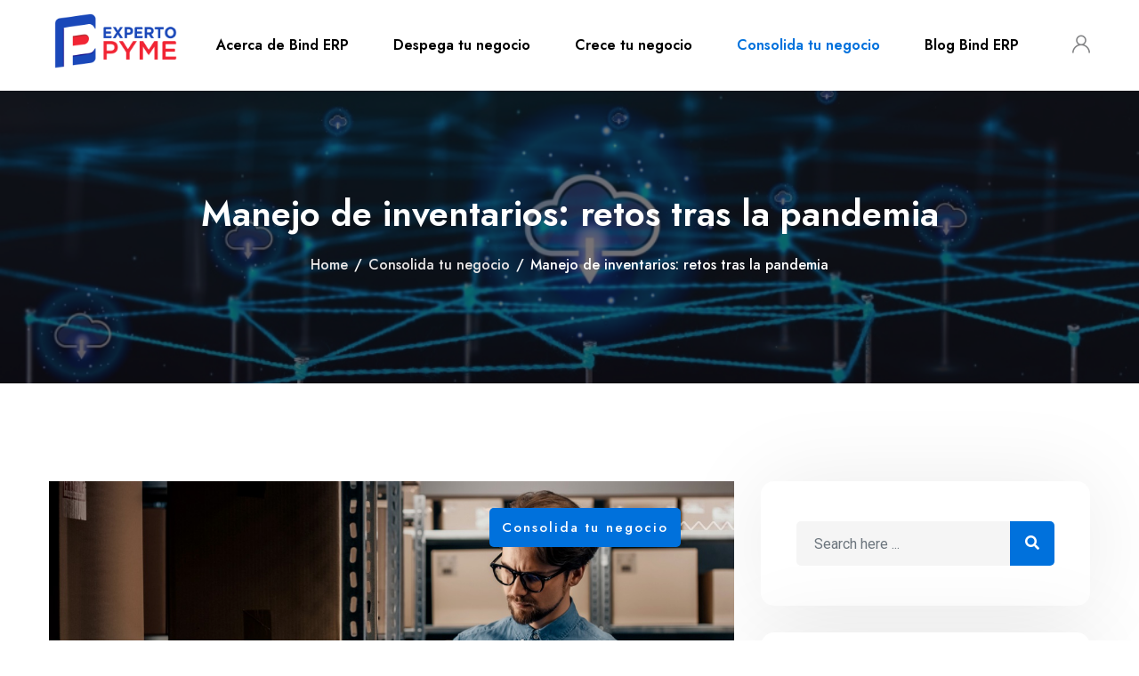

--- FILE ---
content_type: text/html; charset=UTF-8
request_url: https://expertopyme.com/manejo-de-inventarios/
body_size: 35330
content:
    <!doctype html>
<html lang="es" prefix="og: https://ogp.me/ns#">
    <head>
		<!-- Google tag (gtag.js) -->
<script async src="https://www.googletagmanager.com/gtag/js?id=G-K6YHE5L3B4"></script>
<script>
  window.dataLayer = window.dataLayer || [];
  function gtag(){dataLayer.push(arguments);}
  gtag('js', new Date());

  gtag('config', 'G-K6YHE5L3B4');
</script>
		
        <meta charset="UTF-8">
        <meta name="viewport" content="width=device-width, initial-scale=1.0">
        <link rel="profile" href="https://gmpg.org/xfn/11"/>
						<script>document.documentElement.className = document.documentElement.className + ' yes-js js_active js'</script>
				<noscript><style>#preloader{display:none;}</style></noscript>
<!-- Search Engine Optimization by Rank Math PRO - https://rankmath.com/ -->
<title>Manejo de inventarios: retos tras la pandemia - Experto PYME</title>
<meta name="description" content="La pandemia impactó los niveles de inventarios en distintas industrias, como la automotriz."/>
<meta name="robots" content="index, follow, max-snippet:-1, max-video-preview:-1, max-image-preview:large"/>
<link rel="canonical" href="https://expertopyme.com/manejo-de-inventarios/" />
<meta property="og:locale" content="es_MX" />
<meta property="og:type" content="article" />
<meta property="og:title" content="Manejo de inventarios: retos tras la pandemia - Experto PYME" />
<meta property="og:description" content="La pandemia impactó los niveles de inventarios en distintas industrias, como la automotriz." />
<meta property="og:url" content="https://expertopyme.com/manejo-de-inventarios/" />
<meta property="og:site_name" content="Experto PYME" />
<meta property="article:tag" content="control de inventarios" />
<meta property="article:tag" content="control de stock" />
<meta property="article:tag" content="gestión de inventarios" />
<meta property="article:tag" content="Manejo de inventarios" />
<meta property="article:tag" content="niveles de inventario" />
<meta property="article:tag" content="nuevo" />
<meta property="article:section" content="Consolida tu negocio" />
<meta property="og:updated_time" content="2022-07-04T23:34:37+00:00" />
<meta property="og:image" content="https://expertopyme.com/wp-content/uploads/MicrosoftTeams-image-47.jpg" />
<meta property="og:image:secure_url" content="https://expertopyme.com/wp-content/uploads/MicrosoftTeams-image-47.jpg" />
<meta property="og:image:width" content="1200" />
<meta property="og:image:height" content="628" />
<meta property="og:image:alt" content="Manejo de inventarios: retos tras la pandemia" />
<meta property="og:image:type" content="image/jpeg" />
<meta property="article:published_time" content="2021-06-02T12:20:34+00:00" />
<meta property="article:modified_time" content="2022-07-04T23:34:37+00:00" />
<meta name="twitter:card" content="summary_large_image" />
<meta name="twitter:title" content="Manejo de inventarios: retos tras la pandemia - Experto PYME" />
<meta name="twitter:description" content="La pandemia impactó los niveles de inventarios en distintas industrias, como la automotriz." />
<meta name="twitter:image" content="https://expertopyme.com/wp-content/uploads/MicrosoftTeams-image-47.jpg" />
<meta name="twitter:label1" content="Written by" />
<meta name="twitter:data1" content="Yenisey Valles" />
<meta name="twitter:label2" content="Time to read" />
<meta name="twitter:data2" content="2 minutos" />
<script type="application/ld+json" class="rank-math-schema-pro">{"@context":"https://schema.org","@graph":[{"@type":"Organization","@id":"https://expertopyme.com/#organization","name":"Experto PYME","logo":{"@type":"ImageObject","@id":"https://expertopyme.com/#logo","url":"https://expertopyme.com/wp-content/uploads/2022/06/Experto-PYME-Logo-150x150.png","contentUrl":"https://expertopyme.com/wp-content/uploads/2022/06/Experto-PYME-Logo-150x150.png","caption":"Experto PYME","inLanguage":"es"}},{"@type":"WebSite","@id":"https://expertopyme.com/#website","url":"https://expertopyme.com","name":"Experto PYME","publisher":{"@id":"https://expertopyme.com/#organization"},"inLanguage":"es"},{"@type":"ImageObject","@id":"https://expertopyme.com/wp-content/uploads/MicrosoftTeams-image-47.jpg","url":"https://expertopyme.com/wp-content/uploads/MicrosoftTeams-image-47.jpg","width":"1200","height":"628","inLanguage":"es"},{"@type":"WebPage","@id":"https://expertopyme.com/manejo-de-inventarios/#webpage","url":"https://expertopyme.com/manejo-de-inventarios/","name":"Manejo de inventarios: retos tras la pandemia - Experto PYME","datePublished":"2021-06-02T12:20:34+00:00","dateModified":"2022-07-04T23:34:37+00:00","isPartOf":{"@id":"https://expertopyme.com/#website"},"primaryImageOfPage":{"@id":"https://expertopyme.com/wp-content/uploads/MicrosoftTeams-image-47.jpg"},"inLanguage":"es"},{"@type":"Person","@id":"https://expertopyme.com/author/yenivallesexpertopymeseo/","name":"Yenisey Valles","url":"https://expertopyme.com/author/yenivallesexpertopymeseo/","image":{"@type":"ImageObject","@id":"https://secure.gravatar.com/avatar/294d9d60e0a28c122d95e8f46e66ba55ab9f2d3fda4875e6c3396362e3a32135?s=96&amp;d=mm&amp;r=g","url":"https://secure.gravatar.com/avatar/294d9d60e0a28c122d95e8f46e66ba55ab9f2d3fda4875e6c3396362e3a32135?s=96&amp;d=mm&amp;r=g","caption":"Yenisey Valles","inLanguage":"es"},"worksFor":{"@id":"https://expertopyme.com/#organization"}},{"@type":"BlogPosting","headline":"Manejo de inventarios: retos tras la pandemia - Experto PYME","datePublished":"2021-06-02T12:20:34+00:00","dateModified":"2022-07-04T23:34:37+00:00","articleSection":"Consolida tu negocio","author":{"@id":"https://expertopyme.com/author/yenivallesexpertopymeseo/","name":"Yenisey Valles"},"publisher":{"@id":"https://expertopyme.com/#organization"},"description":"La pandemia impact\u00f3 los niveles de inventarios en distintas industrias, como la automotriz.","name":"Manejo de inventarios: retos tras la pandemia - Experto PYME","@id":"https://expertopyme.com/manejo-de-inventarios/#richSnippet","isPartOf":{"@id":"https://expertopyme.com/manejo-de-inventarios/#webpage"},"image":{"@id":"https://expertopyme.com/wp-content/uploads/MicrosoftTeams-image-47.jpg"},"inLanguage":"es","mainEntityOfPage":{"@id":"https://expertopyme.com/manejo-de-inventarios/#webpage"}}]}</script>
<!-- /Rank Math WordPress SEO plugin -->

<link rel='dns-prefetch' href='//fonts.googleapis.com' />
<link rel="alternate" type="application/rss+xml" title="Experto PYME &raquo; Feed" href="https://expertopyme.com/feed/" />
<link rel="alternate" type="application/rss+xml" title="Experto PYME &raquo; RSS de los comentarios" href="https://expertopyme.com/comments/feed/" />
<link rel="alternate" type="application/rss+xml" title="Experto PYME &raquo; Manejo de inventarios: retos tras la pandemia RSS de los comentarios" href="https://expertopyme.com/manejo-de-inventarios/feed/" />
<link rel="alternate" title="oEmbed (JSON)" type="application/json+oembed" href="https://expertopyme.com/wp-json/oembed/1.0/embed?url=https%3A%2F%2Fexpertopyme.com%2Fmanejo-de-inventarios%2F" />
<link rel="alternate" title="oEmbed (XML)" type="text/xml+oembed" href="https://expertopyme.com/wp-json/oembed/1.0/embed?url=https%3A%2F%2Fexpertopyme.com%2Fmanejo-de-inventarios%2F&#038;format=xml" />
<style id='wp-img-auto-sizes-contain-inline-css' type='text/css'>
img:is([sizes=auto i],[sizes^="auto," i]){contain-intrinsic-size:3000px 1500px}
/*# sourceURL=wp-img-auto-sizes-contain-inline-css */
</style>
<style id='edhub-dynamic-inline-css' type='text/css'>
 :root { --font_family_body: 'Roboto', sans-serif; --font_family_body_size: 16px; --font_family_body_weight: normal; --font_family_body_line-height: 30px; --font_family_heading: 'Jost', sans-serif; --color_primary: #0071dc; --color_secondary: #f7bc20; --color_text_body: #6b6b6b; --color_text_heading: #161616; }  h1,h2,h3,h4,h5,h6 { font-family: 'Jost', sans-serif; font-weight : 600; } h1 { font-size: 41px; line-height: 44px; font-style: normal; } h2 { font-size: 32.44px; line-height: 35px; font-style: normal; } h3 { font-size: 25.63px; line-height: 35px; font-style: normal; } h4 { font-size: 20.25px; line-height: 30px; font-style: normal; } h5 { font-size: 18px; line-height: 28px; font-style: normal; } h6 { font-size: 16px; line-height: 26px; font-style: normal; } 
/*# sourceURL=edhub-dynamic-inline-css */
</style>
<style id='wp-emoji-styles-inline-css' type='text/css'>

	img.wp-smiley, img.emoji {
		display: inline !important;
		border: none !important;
		box-shadow: none !important;
		height: 1em !important;
		width: 1em !important;
		margin: 0 0.07em !important;
		vertical-align: -0.1em !important;
		background: none !important;
		padding: 0 !important;
	}
/*# sourceURL=wp-emoji-styles-inline-css */
</style>
<link rel='stylesheet' id='wp-block-library-css' href='https://expertopyme.com/wp-includes/css/dist/block-library/style.min.css?ver=6.9' type='text/css' media='all' />
<style id='wp-block-heading-inline-css' type='text/css'>
h1:where(.wp-block-heading).has-background,h2:where(.wp-block-heading).has-background,h3:where(.wp-block-heading).has-background,h4:where(.wp-block-heading).has-background,h5:where(.wp-block-heading).has-background,h6:where(.wp-block-heading).has-background{padding:1.25em 2.375em}h1.has-text-align-left[style*=writing-mode]:where([style*=vertical-lr]),h1.has-text-align-right[style*=writing-mode]:where([style*=vertical-rl]),h2.has-text-align-left[style*=writing-mode]:where([style*=vertical-lr]),h2.has-text-align-right[style*=writing-mode]:where([style*=vertical-rl]),h3.has-text-align-left[style*=writing-mode]:where([style*=vertical-lr]),h3.has-text-align-right[style*=writing-mode]:where([style*=vertical-rl]),h4.has-text-align-left[style*=writing-mode]:where([style*=vertical-lr]),h4.has-text-align-right[style*=writing-mode]:where([style*=vertical-rl]),h5.has-text-align-left[style*=writing-mode]:where([style*=vertical-lr]),h5.has-text-align-right[style*=writing-mode]:where([style*=vertical-rl]),h6.has-text-align-left[style*=writing-mode]:where([style*=vertical-lr]),h6.has-text-align-right[style*=writing-mode]:where([style*=vertical-rl]){rotate:180deg}
/*# sourceURL=https://expertopyme.com/wp-includes/blocks/heading/style.min.css */
</style>
<style id='wp-block-list-inline-css' type='text/css'>
ol,ul{box-sizing:border-box}:root :where(.wp-block-list.has-background){padding:1.25em 2.375em}
/*# sourceURL=https://expertopyme.com/wp-includes/blocks/list/style.min.css */
</style>
<style id='wp-block-paragraph-inline-css' type='text/css'>
.is-small-text{font-size:.875em}.is-regular-text{font-size:1em}.is-large-text{font-size:2.25em}.is-larger-text{font-size:3em}.has-drop-cap:not(:focus):first-letter{float:left;font-size:8.4em;font-style:normal;font-weight:100;line-height:.68;margin:.05em .1em 0 0;text-transform:uppercase}body.rtl .has-drop-cap:not(:focus):first-letter{float:none;margin-left:.1em}p.has-drop-cap.has-background{overflow:hidden}:root :where(p.has-background){padding:1.25em 2.375em}:where(p.has-text-color:not(.has-link-color)) a{color:inherit}p.has-text-align-left[style*="writing-mode:vertical-lr"],p.has-text-align-right[style*="writing-mode:vertical-rl"]{rotate:180deg}
/*# sourceURL=https://expertopyme.com/wp-includes/blocks/paragraph/style.min.css */
</style>
<style id='global-styles-inline-css' type='text/css'>
:root{--wp--preset--aspect-ratio--square: 1;--wp--preset--aspect-ratio--4-3: 4/3;--wp--preset--aspect-ratio--3-4: 3/4;--wp--preset--aspect-ratio--3-2: 3/2;--wp--preset--aspect-ratio--2-3: 2/3;--wp--preset--aspect-ratio--16-9: 16/9;--wp--preset--aspect-ratio--9-16: 9/16;--wp--preset--color--black: #000000;--wp--preset--color--cyan-bluish-gray: #abb8c3;--wp--preset--color--white: #ffffff;--wp--preset--color--pale-pink: #f78da7;--wp--preset--color--vivid-red: #cf2e2e;--wp--preset--color--luminous-vivid-orange: #ff6900;--wp--preset--color--luminous-vivid-amber: #fcb900;--wp--preset--color--light-green-cyan: #7bdcb5;--wp--preset--color--vivid-green-cyan: #00d084;--wp--preset--color--pale-cyan-blue: #8ed1fc;--wp--preset--color--vivid-cyan-blue: #0693e3;--wp--preset--color--vivid-purple: #9b51e0;--wp--preset--color--edhub-primary: #0071dc;--wp--preset--color--edhub-secondary: #f7bc20;--wp--preset--color--edhub-button-dark-gray: #6b6b6b;--wp--preset--color--edhub-button-light-gray: #a5a5a5;--wp--preset--color--edhub-button-white: #ffffff;--wp--preset--gradient--vivid-cyan-blue-to-vivid-purple: linear-gradient(135deg,rgb(6,147,227) 0%,rgb(155,81,224) 100%);--wp--preset--gradient--light-green-cyan-to-vivid-green-cyan: linear-gradient(135deg,rgb(122,220,180) 0%,rgb(0,208,130) 100%);--wp--preset--gradient--luminous-vivid-amber-to-luminous-vivid-orange: linear-gradient(135deg,rgb(252,185,0) 0%,rgb(255,105,0) 100%);--wp--preset--gradient--luminous-vivid-orange-to-vivid-red: linear-gradient(135deg,rgb(255,105,0) 0%,rgb(207,46,46) 100%);--wp--preset--gradient--very-light-gray-to-cyan-bluish-gray: linear-gradient(135deg,rgb(238,238,238) 0%,rgb(169,184,195) 100%);--wp--preset--gradient--cool-to-warm-spectrum: linear-gradient(135deg,rgb(74,234,220) 0%,rgb(151,120,209) 20%,rgb(207,42,186) 40%,rgb(238,44,130) 60%,rgb(251,105,98) 80%,rgb(254,248,76) 100%);--wp--preset--gradient--blush-light-purple: linear-gradient(135deg,rgb(255,206,236) 0%,rgb(152,150,240) 100%);--wp--preset--gradient--blush-bordeaux: linear-gradient(135deg,rgb(254,205,165) 0%,rgb(254,45,45) 50%,rgb(107,0,62) 100%);--wp--preset--gradient--luminous-dusk: linear-gradient(135deg,rgb(255,203,112) 0%,rgb(199,81,192) 50%,rgb(65,88,208) 100%);--wp--preset--gradient--pale-ocean: linear-gradient(135deg,rgb(255,245,203) 0%,rgb(182,227,212) 50%,rgb(51,167,181) 100%);--wp--preset--gradient--electric-grass: linear-gradient(135deg,rgb(202,248,128) 0%,rgb(113,206,126) 100%);--wp--preset--gradient--midnight: linear-gradient(135deg,rgb(2,3,129) 0%,rgb(40,116,252) 100%);--wp--preset--gradient--edhub-gradient-color: linear-gradient(135deg, rgba(255, 0, 0, 1) 0%, rgba(252, 75, 51, 1) 100%);--wp--preset--font-size--small: 12px;--wp--preset--font-size--medium: 20px;--wp--preset--font-size--large: 36px;--wp--preset--font-size--x-large: 42px;--wp--preset--font-size--normal: 16px;--wp--preset--font-size--huge: 50px;--wp--preset--spacing--20: 0.44rem;--wp--preset--spacing--30: 0.67rem;--wp--preset--spacing--40: 1rem;--wp--preset--spacing--50: 1.5rem;--wp--preset--spacing--60: 2.25rem;--wp--preset--spacing--70: 3.38rem;--wp--preset--spacing--80: 5.06rem;--wp--preset--shadow--natural: 6px 6px 9px rgba(0, 0, 0, 0.2);--wp--preset--shadow--deep: 12px 12px 50px rgba(0, 0, 0, 0.4);--wp--preset--shadow--sharp: 6px 6px 0px rgba(0, 0, 0, 0.2);--wp--preset--shadow--outlined: 6px 6px 0px -3px rgb(255, 255, 255), 6px 6px rgb(0, 0, 0);--wp--preset--shadow--crisp: 6px 6px 0px rgb(0, 0, 0);}:where(.is-layout-flex){gap: 0.5em;}:where(.is-layout-grid){gap: 0.5em;}body .is-layout-flex{display: flex;}.is-layout-flex{flex-wrap: wrap;align-items: center;}.is-layout-flex > :is(*, div){margin: 0;}body .is-layout-grid{display: grid;}.is-layout-grid > :is(*, div){margin: 0;}:where(.wp-block-columns.is-layout-flex){gap: 2em;}:where(.wp-block-columns.is-layout-grid){gap: 2em;}:where(.wp-block-post-template.is-layout-flex){gap: 1.25em;}:where(.wp-block-post-template.is-layout-grid){gap: 1.25em;}.has-black-color{color: var(--wp--preset--color--black) !important;}.has-cyan-bluish-gray-color{color: var(--wp--preset--color--cyan-bluish-gray) !important;}.has-white-color{color: var(--wp--preset--color--white) !important;}.has-pale-pink-color{color: var(--wp--preset--color--pale-pink) !important;}.has-vivid-red-color{color: var(--wp--preset--color--vivid-red) !important;}.has-luminous-vivid-orange-color{color: var(--wp--preset--color--luminous-vivid-orange) !important;}.has-luminous-vivid-amber-color{color: var(--wp--preset--color--luminous-vivid-amber) !important;}.has-light-green-cyan-color{color: var(--wp--preset--color--light-green-cyan) !important;}.has-vivid-green-cyan-color{color: var(--wp--preset--color--vivid-green-cyan) !important;}.has-pale-cyan-blue-color{color: var(--wp--preset--color--pale-cyan-blue) !important;}.has-vivid-cyan-blue-color{color: var(--wp--preset--color--vivid-cyan-blue) !important;}.has-vivid-purple-color{color: var(--wp--preset--color--vivid-purple) !important;}.has-black-background-color{background-color: var(--wp--preset--color--black) !important;}.has-cyan-bluish-gray-background-color{background-color: var(--wp--preset--color--cyan-bluish-gray) !important;}.has-white-background-color{background-color: var(--wp--preset--color--white) !important;}.has-pale-pink-background-color{background-color: var(--wp--preset--color--pale-pink) !important;}.has-vivid-red-background-color{background-color: var(--wp--preset--color--vivid-red) !important;}.has-luminous-vivid-orange-background-color{background-color: var(--wp--preset--color--luminous-vivid-orange) !important;}.has-luminous-vivid-amber-background-color{background-color: var(--wp--preset--color--luminous-vivid-amber) !important;}.has-light-green-cyan-background-color{background-color: var(--wp--preset--color--light-green-cyan) !important;}.has-vivid-green-cyan-background-color{background-color: var(--wp--preset--color--vivid-green-cyan) !important;}.has-pale-cyan-blue-background-color{background-color: var(--wp--preset--color--pale-cyan-blue) !important;}.has-vivid-cyan-blue-background-color{background-color: var(--wp--preset--color--vivid-cyan-blue) !important;}.has-vivid-purple-background-color{background-color: var(--wp--preset--color--vivid-purple) !important;}.has-black-border-color{border-color: var(--wp--preset--color--black) !important;}.has-cyan-bluish-gray-border-color{border-color: var(--wp--preset--color--cyan-bluish-gray) !important;}.has-white-border-color{border-color: var(--wp--preset--color--white) !important;}.has-pale-pink-border-color{border-color: var(--wp--preset--color--pale-pink) !important;}.has-vivid-red-border-color{border-color: var(--wp--preset--color--vivid-red) !important;}.has-luminous-vivid-orange-border-color{border-color: var(--wp--preset--color--luminous-vivid-orange) !important;}.has-luminous-vivid-amber-border-color{border-color: var(--wp--preset--color--luminous-vivid-amber) !important;}.has-light-green-cyan-border-color{border-color: var(--wp--preset--color--light-green-cyan) !important;}.has-vivid-green-cyan-border-color{border-color: var(--wp--preset--color--vivid-green-cyan) !important;}.has-pale-cyan-blue-border-color{border-color: var(--wp--preset--color--pale-cyan-blue) !important;}.has-vivid-cyan-blue-border-color{border-color: var(--wp--preset--color--vivid-cyan-blue) !important;}.has-vivid-purple-border-color{border-color: var(--wp--preset--color--vivid-purple) !important;}.has-vivid-cyan-blue-to-vivid-purple-gradient-background{background: var(--wp--preset--gradient--vivid-cyan-blue-to-vivid-purple) !important;}.has-light-green-cyan-to-vivid-green-cyan-gradient-background{background: var(--wp--preset--gradient--light-green-cyan-to-vivid-green-cyan) !important;}.has-luminous-vivid-amber-to-luminous-vivid-orange-gradient-background{background: var(--wp--preset--gradient--luminous-vivid-amber-to-luminous-vivid-orange) !important;}.has-luminous-vivid-orange-to-vivid-red-gradient-background{background: var(--wp--preset--gradient--luminous-vivid-orange-to-vivid-red) !important;}.has-very-light-gray-to-cyan-bluish-gray-gradient-background{background: var(--wp--preset--gradient--very-light-gray-to-cyan-bluish-gray) !important;}.has-cool-to-warm-spectrum-gradient-background{background: var(--wp--preset--gradient--cool-to-warm-spectrum) !important;}.has-blush-light-purple-gradient-background{background: var(--wp--preset--gradient--blush-light-purple) !important;}.has-blush-bordeaux-gradient-background{background: var(--wp--preset--gradient--blush-bordeaux) !important;}.has-luminous-dusk-gradient-background{background: var(--wp--preset--gradient--luminous-dusk) !important;}.has-pale-ocean-gradient-background{background: var(--wp--preset--gradient--pale-ocean) !important;}.has-electric-grass-gradient-background{background: var(--wp--preset--gradient--electric-grass) !important;}.has-midnight-gradient-background{background: var(--wp--preset--gradient--midnight) !important;}.has-small-font-size{font-size: var(--wp--preset--font-size--small) !important;}.has-medium-font-size{font-size: var(--wp--preset--font-size--medium) !important;}.has-large-font-size{font-size: var(--wp--preset--font-size--large) !important;}.has-x-large-font-size{font-size: var(--wp--preset--font-size--x-large) !important;}
/*# sourceURL=global-styles-inline-css */
</style>

<style id='classic-theme-styles-inline-css' type='text/css'>
/*! This file is auto-generated */
.wp-block-button__link{color:#fff;background-color:#32373c;border-radius:9999px;box-shadow:none;text-decoration:none;padding:calc(.667em + 2px) calc(1.333em + 2px);font-size:1.125em}.wp-block-file__button{background:#32373c;color:#fff;text-decoration:none}
/*# sourceURL=/wp-includes/css/classic-themes.min.css */
</style>
<link rel='stylesheet' id='contact-form-7-css' href='https://expertopyme.com/wp-content/plugins/contact-form-7/includes/css/styles.css?ver=5.6' type='text/css' media='all' />
<link rel='stylesheet' id='tutor-icon-css' href='https://expertopyme.com/wp-content/plugins/tutor/assets/css/tutor-icon.min.css?ver=2.0.6' type='text/css' media='all' />
<link rel='stylesheet' id='tutor-css' href='https://expertopyme.com/wp-content/plugins/tutor/assets/css/tutor.min.css?ver=2.0.6' type='text/css' media='all' />
<link rel='stylesheet' id='buttons-css' href='https://expertopyme.com/wp-includes/css/buttons.min.css?ver=6.9' type='text/css' media='all' />
<link rel='stylesheet' id='dashicons-css' href='https://expertopyme.com/wp-includes/css/dashicons.min.css?ver=6.9' type='text/css' media='all' />
<style id='dashicons-inline-css' type='text/css'>
[data-font="Dashicons"]:before {font-family: 'Dashicons' !important;content: attr(data-icon) !important;speak: none !important;font-weight: normal !important;font-variant: normal !important;text-transform: none !important;line-height: 1 !important;font-style: normal !important;-webkit-font-smoothing: antialiased !important;-moz-osx-font-smoothing: grayscale !important;}
/*# sourceURL=dashicons-inline-css */
</style>
<link rel='stylesheet' id='editor-buttons-css' href='https://expertopyme.com/wp-includes/css/editor.min.css?ver=6.9' type='text/css' media='all' />
<link rel='stylesheet' id='tutor-frontend-css' href='https://expertopyme.com/wp-content/plugins/tutor/assets/css/tutor-front.min.css?ver=2.0.6' type='text/css' media='all' />
<style id='tutor-frontend-inline-css' type='text/css'>
:root{--tutor-color-primary:#3e64de;--tutor-color-primary-rgb:62, 100, 222;--tutor-color-primary-hover:#395bca;--tutor-color-primary-hover-rgb:57, 91, 202;--tutor-body-color:#000000;--tutor-body-color-rgb:0, 0, 0;--tutor-border-color:#cdcfd5;--tutor-border-color-rgb:205, 207, 213;--tutor-color-gray:#000000;--tutor-color-gray-rgb:0, 0, 0;}
/*# sourceURL=tutor-frontend-inline-css */
</style>
<link rel='stylesheet' id='woocommerce-layout-css' href='https://expertopyme.com/wp-content/plugins/woocommerce/assets/css/woocommerce-layout.css?ver=6.6.1' type='text/css' media='all' />
<link rel='stylesheet' id='woocommerce-smallscreen-css' href='https://expertopyme.com/wp-content/plugins/woocommerce/assets/css/woocommerce-smallscreen.css?ver=6.6.1' type='text/css' media='only screen and (max-width: 768px)' />
<link rel='stylesheet' id='woocommerce-general-css' href='https://expertopyme.com/wp-content/plugins/woocommerce/assets/css/woocommerce.css?ver=6.6.1' type='text/css' media='all' />
<style id='woocommerce-inline-inline-css' type='text/css'>
.woocommerce form .form-row .required { visibility: visible; }
/*# sourceURL=woocommerce-inline-inline-css */
</style>
<link rel='stylesheet' id='rtwpvg-slider-css' href='https://expertopyme.com/wp-content/plugins/woo-product-variation-gallery/assets/css/slick.min.css?ver=1.8.1' type='text/css' media='all' />
<link rel='stylesheet' id='rtwpvg-css' href='https://expertopyme.com/wp-content/plugins/woo-product-variation-gallery/assets/css/rtwpvg.min.css?ver=1768770856' type='text/css' media='all' />
<style id='rtwpvg-inline-css' type='text/css'>
        
            :root {
                --rtwpvg-thumbnail-gap: 10px;
                --rtwpvg-gallery-margin-bottom: 30px;
            } 
            /* Large Screen / Default Width */
            .rtwpvg-images {
                max-width: 100%;
            } 
            
            /* MD, Desktops */
            
            /* SM Devices, Tablets */
                        @media only screen and (max-width: 768px) {
                .rtwpvg-images {
                    width: 720px;
                    max-width: 100% !important;
                }
            }

            
            /* XSM Devices, Phones */
                        @media only screen and (max-width: 480px) {
                .rtwpvg-images {
                    width: 320px;
                    max-width: 100% !important;
                }
            } 
            
             
        
        
        

            /* style */
                        .rtwpvg-wrapper .rtwpvg-slider-wrapper .rtwpvg-slider-prev-arrow,
            .rtwpvg-wrapper .rtwpvg-slider-wrapper .rtwpvg-slider-next-arrow,
            .rtwpvg-wrapper .rtwpvg-thumbnail-wrapper .rtwpvg-thumbnail-prev-arrow,
            .rtwpvg-wrapper .rtwpvg-thumbnail-wrapper .rtwpvg-thumbnail-next-arrow {
             background: rgba(0, 0, 0, 0.5);
             color: #ffffff;
                        }

                                    .rtwpvg-wrapper .rtwpvg-slider-wrapper .rtwpvg-slider-next-arrow:hover,
            .rtwpvg-wrapper .rtwpvg-slider-wrapper .rtwpvg-slider-prev-arrow:hover,
            .rtwpvg-wrapper .rtwpvg-thumbnail-wrapper .rtwpvg-thumbnail-slider .rtwpvg-thumbnail-prev-arrow:hover,
            .rtwpvg-wrapper .rtwpvg-thumbnail-wrapper .rtwpvg-thumbnail-slider .rtwpvg-thumbnail-next-arrow:hover {
             background: rgba(0, 0, 0, 0.9);
             color: #ffffff;
                        }

            
        
        
/*# sourceURL=rtwpvg-inline-css */
</style>
<link rel='stylesheet' id='jquery-colorbox-css' href='https://expertopyme.com/wp-content/plugins/yith-woocommerce-compare/assets/css/colorbox.css?ver=1.4.21' type='text/css' media='all' />
<link rel='stylesheet' id='yith-quick-view-css' href='https://expertopyme.com/wp-content/plugins/yith-woocommerce-quick-view/assets/css/yith-quick-view.css?ver=1.16.0' type='text/css' media='all' />
<style id='yith-quick-view-inline-css' type='text/css'>

				#yith-quick-view-modal .yith-wcqv-main{background:#ffffff;}
				#yith-quick-view-close{color:#cdcdcd;}
				#yith-quick-view-close:hover{color:#ff0000;}
/*# sourceURL=yith-quick-view-inline-css */
</style>
<link rel='stylesheet' id='newsletter-css' href='https://expertopyme.com/wp-content/plugins/newsletter/style.css?ver=7.5.0' type='text/css' media='all' />
<link rel='stylesheet' id='rtwpvs-css' href='https://expertopyme.com/wp-content/plugins/woo-product-variation-swatches/assets/css/rtwpvs.min.css?ver=1768770856' type='text/css' media='all' />
<style id='rtwpvs-inline-css' type='text/css'>
        
            .rtwpvs-term:not(.rtwpvs-radio-term) {
                width: 30px;
                height: 30px;
            }   

            .rtwpvs-squared .rtwpvs-button-term {
                min-width: 30px;
            }

            .rtwpvs-button-term span {
                font-size: 16px;
            } 

            
            
                        .rtwpvs.rtwpvs-attribute-behavior-blur .rtwpvs-term:not(.rtwpvs-radio-term).disabled::before,
            .rtwpvs.rtwpvs-attribute-behavior-blur .rtwpvs-term:not(.rtwpvs-radio-term).disabled::after,
            .rtwpvs.rtwpvs-attribute-behavior-blur .rtwpvs-term:not(.rtwpvs-radio-term).disabled:hover::before,
            .rtwpvs.rtwpvs-attribute-behavior-blur .rtwpvs-term:not(.rtwpvs-radio-term).disabled:hover::after {
                background: #ff0000 !important;
            }

                                    .rtwpvs.rtwpvs-attribute-behavior-blur .rtwpvs-term:not(.rtwpvs-radio-term).disabled img,
            .rtwpvs.rtwpvs-attribute-behavior-blur .rtwpvs-term:not(.rtwpvs-radio-term).disabled span,
            .rtwpvs.rtwpvs-attribute-behavior-blur .rtwpvs-term:not(.rtwpvs-radio-term).disabled:hover img,
            .rtwpvs.rtwpvs-attribute-behavior-blur .rtwpvs-term:not(.rtwpvs-radio-term).disabled:hover span {
                opacity: 0.3;
            }

                    
        
        
            /* Attribute style */
            .rtwpvs .rtwpvs-terms-wrapper .rtwpvs-term:not(.rtwpvs-radio-term) {
                box-shadow: 0 0 0 1px rgba(0, 0, 0, 0.3) !important;
            }

            .rtwpvs .rtwpvs-terms-wrapper .rtwpvs-button-term span,
            .rtwpvs .rtwpvs-terms-wrapper .rtwpvs-radio-term label,
            .rtwpvs .rtwpvs-terms-wrapper .reset_variations a {
                color: #000000 !important;
            }

            .rtwpvs .rtwpvs-terms-wrapper .rtwpvs-term:not(.radio-variable-item) {
                background-color: #FFFFFF !important;
            }

            /*  Attribute Hover style  */
            .rtwpvs .rtwpvs-terms-wrapper .rtwpvs-term:not(.rtwpvs-radio-term):hover{
                box-shadow: 0 0 0 1px #000000 !important;
            } 
            .rtwpvs .rtwpvs-terms-wrapper .rtwpvs-button-term:hover span,
            .rtwpvs .rtwpvs-terms-wrapper .rtwpvs-button-term.selected:hover span,
            .rtwpvs .rtwpvs-terms-wrapper .rtwpvs-radio-term:hover label,
            .rtwpvs .rtwpvs-terms-wrapper .rtwpvs-radio-term.selected:hover label {
                color: #000000 !important;
            } 
            .rtwpvs .rtwpvs-terms-wrapper .rtwpvs-term:not(.rtwpvs-radio-term):hover{
                background-color: #FFFFFF !important;
            }  
            
            /*  Attribute selected style  */
            .rtwpvs .rtwpvs-terms-wrapper .rtwpvs-button-term.selected span,
            .rtwpvs .rtwpvs-terms-wrapper .rtwpvs-radio-term.selected label {
                color: #000000 !important;
            }

            .rtwpvs .rtwpvs-terms-wrapper .rtwpvs-term:not(.rtwpvs-radio-term).selected {
                background-color: #FFFFFF !important;
            }

            .rtwpvs .rtwpvs-terms-wrapper .rtwpvs-term:not(.rtwpvs-radio-term).selected {
                box-shadow: 0 0 0 2px #000000 !important;
            } 

                        .rtwpvs-archive-variation-wrapper .rtwpvs-term:not(.rtwpvs-radio-term) {
             width: 30px;
             height: 30px;
                        }

             

                        .rtwpvs-archive-variation-wrapper .rtwpvs-button-term span {
                font-size: 16px;
            } 
              

                        .rtwpvs.rtwpvs-tooltip .rtwpvs-terms-wrapper span.image-tooltip-wrapper {
                width: 150px;
            }

            
        
        
/*# sourceURL=rtwpvs-inline-css */
</style>
<link rel='stylesheet' id='rtwpvs-tooltip-css' href='https://expertopyme.com/wp-content/plugins/woo-product-variation-swatches/assets/css/rtwpvs-tooltip.min.css?ver=1768770856' type='text/css' media='all' />
<link rel='stylesheet' id='edhub-gfonts-css' href='//fonts.googleapis.com/css?family=Roboto%3A500%2C400%7CJost%3A500%2C600&#038;display=fallback&#038;ver=6.9' type='text/css' media='all' />
<link rel='stylesheet' id='bootstrap-css' href='https://expertopyme.com/wp-content/themes/edhub/assets/css/bootstrap.min.css?ver=1.2' type='text/css' media='all' />
<link rel='stylesheet' id='magnific-popup-css' href='https://expertopyme.com/wp-content/themes/edhub/assets/css/magnific-popup.css?ver=1.2' type='text/css' media='all' />
<link rel='stylesheet' id='edhub-woocommerce-css' href='https://expertopyme.com/wp-content/themes/edhub/assets/css/woocommerce.css?ver=1.2' type='text/css' media='all' />
<link rel='stylesheet' id='font-awesome-css' href='https://expertopyme.com/wp-content/themes/edhub/assets/css/font-awesome.min.css?ver=1.2' type='text/css' media='all' />
<style id='font-awesome-inline-css' type='text/css'>
[data-font="FontAwesome"]:before {font-family: 'FontAwesome' !important;content: attr(data-icon) !important;speak: none !important;font-weight: normal !important;font-variant: normal !important;text-transform: none !important;line-height: 1 !important;font-style: normal !important;-webkit-font-smoothing: antialiased !important;-moz-osx-font-smoothing: grayscale !important;}
/*# sourceURL=font-awesome-inline-css */
</style>
<link rel='stylesheet' id='animate-css' href='https://expertopyme.com/wp-content/themes/edhub/assets/css/animate.min.css?ver=1.2' type='text/css' media='all' />
<link rel='stylesheet' id='edhub-default-css' href='https://expertopyme.com/wp-content/themes/edhub/assets/css/default.css?ver=1.2' type='text/css' media='all' />
<link rel='stylesheet' id='edhub-elementor-css' href='https://expertopyme.com/wp-content/themes/edhub/assets/css/elementor.css?ver=1.2' type='text/css' media='all' />
<link rel='stylesheet' id='edhub-style-css' href='https://expertopyme.com/wp-content/themes/edhub/assets/css/style.css?ver=1.2' type='text/css' media='all' />
<style id='edhub-style-inline-css' type='text/css'>
.entry-banner{background:url(https://expertopyme.com/wp-content/uploads/2023/01/Banner-Experto-Pyme-Blog.jpg);}.site-content .entry-banner::before{background:rgba(15,0,0,0.54);}
/*# sourceURL=edhub-style-inline-css */
</style>
<link rel='stylesheet' id='edhub-font-css' href='https://expertopyme.com/wp-content/themes/edhub/assets/css/flaticon.css?ver=1.2' type='text/css' media='all' />
<link rel='stylesheet' id='elementor-frontend-css' href='https://expertopyme.com/wp-content/plugins/elementor/assets/css/frontend-lite.min.css?ver=3.6.6' type='text/css' media='all' />
<link rel='stylesheet' id='tutor-elementor-css' href='https://expertopyme.com/wp-content/plugins/edhub-core/assets/css/tutor-elementor.css?ver=6.9' type='text/css' media='all' />
<link rel='stylesheet' id='video-conferencing-with-zoom-api-css' href='https://expertopyme.com/wp-content/plugins/video-conferencing-with-zoom-api/assets/public/css/style.min.css?ver=3.9.4' type='text/css' media='all' />
<script type="text/template" id="tmpl-variation-template">
	<div class="woocommerce-variation-description">{{{ data.variation.variation_description }}}</div>
	<div class="woocommerce-variation-price">{{{ data.variation.price_html }}}</div>
	<div class="woocommerce-variation-availability">{{{ data.variation.availability_html }}}</div>
</script>
<script type="text/template" id="tmpl-unavailable-variation-template">
	<p>Sorry, this product is unavailable. Please choose a different combination.</p>
</script>

<script type="text/template" id="tmpl-rtwpvs-variation-template">
    {{{ data.price_html }}}
    <div class="woocommerce-variation-availability">{{{ data.variation.availability_html }}}</div>
</script>
<script type="text/javascript" src="https://expertopyme.com/wp-includes/js/jquery/jquery.min.js?ver=3.7.1" id="jquery-core-js"></script>
<script type="text/javascript" src="https://expertopyme.com/wp-includes/js/jquery/jquery-migrate.min.js?ver=3.4.1" id="jquery-migrate-js"></script>
<script type="text/javascript" id="utils-js-extra">
/* <![CDATA[ */
var userSettings = {"url":"/","uid":"0","time":"1768770856","secure":"1"};
//# sourceURL=utils-js-extra
/* ]]> */
</script>
<script type="text/javascript" src="https://expertopyme.com/wp-includes/js/utils.min.js?ver=6.9" id="utils-js"></script>
<script type="text/javascript" src="https://expertopyme.com/wp-content/plugins/edhub-core/dependencies/isotope/isotope.pkgd.min.js?ver=6.9" id="isotope-library-js"></script>
<script type="text/javascript" src="https://expertopyme.com/wp-content/plugins/edhub-core/assets/js/tutor-lementor-addons-core.js?ver=1" id="tutor-elementor-core-js-js"></script>
<script type="text/javascript" src="https://expertopyme.com/wp-content/plugins/edhub-core/dependencies/wow/js/wow.min.js?ver=1" id="tutor-wow-js-js"></script>
<script type="text/javascript" src="https://expertopyme.com/wp-content/plugins/edhub-core/dependencies/parallaxie/parallaxie.js?ver=1" id="parallaxie-js-js"></script>
<script type="text/javascript" src="https://expertopyme.com/wp-content/plugins/edhub-core/dependencies/tween-max/tween-max.min.js?ver=1" id="tween-max-js-js"></script>
<script type="text/javascript" src="https://expertopyme.com/wp-content/plugins/edhub-core/dependencies/waypoints/jquery.waypoints.min.js?ver=1" id="waypoints-js-js"></script>
<script type="text/javascript" src="https://expertopyme.com/wp-content/plugins/edhub-core/dependencies/counter-up/jquery.counterup.min.js?ver=1" id="counter-up-js-js"></script>
<script type="text/javascript" src="https://expertopyme.com/wp-content/plugins/edhub-core/assets/js/custom-tweenmax-parllexie.js?ver=1" id="custom-tweenmax-parllexie-js"></script>
<script type="text/javascript" src="https://expertopyme.com/wp-content/plugins/edhub-core/assets/js/ajax-filter.js?ver=1" id="ajax_script-js"></script>
<script type="text/javascript" src="https://expertopyme.com/wp-content/plugins/edhub-core/assets/js/wishlist.js?ver=1" id="wishlist_ajax_script-js"></script>
<script type="text/javascript" src="https://expertopyme.com/wp-content/plugins/edhub-core/assets/js/event_filter_ajax.js?ver=1" id="event_ajax_filter-js"></script>
<script type="text/javascript" src="https://expertopyme.com/wp-content/plugins/edhub-core/assets/js/instructor_review.js?ver=1" id="review_pagination_ajax-js"></script>
<script type="text/javascript" src="https://expertopyme.com/wp-content/plugins/edhub-core/assets/js/enrolled_course_ajax.js?ver=1" id="enrolled_course_pagination_ajax-js"></script>
<script type="text/javascript" src="https://expertopyme.com/wp-content/plugins/edhub-core/assets/js/app.js?ver=1" id="common_js_for_ajax-js"></script>
<link rel="https://api.w.org/" href="https://expertopyme.com/wp-json/" /><link rel="alternate" title="JSON" type="application/json" href="https://expertopyme.com/wp-json/wp/v2/posts/3509" /><link rel="EditURI" type="application/rsd+xml" title="RSD" href="https://expertopyme.com/xmlrpc.php?rsd" />
<meta name="generator" content="WordPress 6.9" />
<meta name="generator" content="TutorLMS 2.0.6" />
<link rel='shortlink' href='https://expertopyme.com/?p=3509' />
	<noscript><style>.woocommerce-product-gallery{ opacity: 1 !important; }</style></noscript>
	<link rel="icon" href="https://expertopyme.com/wp-content/uploads/2022/06/Experto-PYME-Logo-Fav-icon-142x150.jpg" sizes="32x32" />
<link rel="icon" href="https://expertopyme.com/wp-content/uploads/2022/06/Experto-PYME-Logo-Fav-icon.jpg" sizes="192x192" />
<link rel="apple-touch-icon" href="https://expertopyme.com/wp-content/uploads/2022/06/Experto-PYME-Logo-Fav-icon.jpg" />
<meta name="msapplication-TileImage" content="https://expertopyme.com/wp-content/uploads/2022/06/Experto-PYME-Logo-Fav-icon.jpg" />
		<style type="text/css" id="wp-custom-css">
			.tutor-col-4{
  display:none;

}

.tutor-single-course-segment{
	
}

.tutor-course-topics-wrap{
	display:none;
}

.instructor-wrap{
	display:none;
}

.course-student-rating-title{
	display:none;
}
.tutor-course-reviews-wrap{
	display:none;	
}

.single_course_breadcrum{
	display:none;	
}

.category-name{
	display:none;	
}

.list-info{
	display:none;	
}

.blog-content-box{
	color: black;
}

p{
	color: black;
}

		</style>
				
		<!-- Global site tag (gtag.js) - Google Analytics -->
<script async src="https://www.googletagmanager.com/gtag/js?id=UA-44831743-6"></script>
<script>
  window.dataLayer = window.dataLayer || [];
  function gtag(){dataLayer.push(arguments);}
  gtag('js', new Date());

  gtag('config', 'UA-44831743-6');
</script>
		
	<script>(function(w,d,t,r,u){var f,n,i;w[u]=w[u]||[],f=function(){var o={ti:"5216603"};o.q=w[u],w[u]=new UET(o),w[u].push("pageLoad")},n=d.createElement(t),n.src=r,n.async=1,n.onload=n.onreadystatechange=function(){var s=this.readyState;s&&s!=="loaded"&&s!=="complete"||(f(),n.onload=n.onreadystatechange=null)},i=d.getElementsByTagName(t)[0],i.parentNode.insertBefore(n,i)})(window,document,"script","//bat.bing.com/bat.js","uetq");</script>	
		
		<!-- Meta Pixel Code -->
<script>
!function(f,b,e,v,n,t,s)
{if(f.fbq)return;n=f.fbq=function(){n.callMethod?
n.callMethod.apply(n,arguments):n.queue.push(arguments)};
if(!f._fbq)f._fbq=n;n.push=n;n.loaded=!0;n.version='2.0';
n.queue=[];t=b.createElement(e);t.async=!0;
t.src=v;s=b.getElementsByTagName(e)[0];
s.parentNode.insertBefore(t,s)}(window, document,'script',
'https://connect.facebook.net/en_US/fbevents.js');
fbq('init', '809604879092243');
fbq('track', 'PageView');
</script>
<noscript><img height="1" width="1" style="display:none"
src="https://www.facebook.com/tr?id=809604879092243&ev=PageView&noscript=1"
/></noscript>
<!-- End Meta Pixel Code -->

		<!-- Start of HubSpot Embed Code -->
<script type="text/javascript" id="hs-script-loader" async defer src="//js.hs-scripts.com/2599069.js"></script>
<!-- End of HubSpot Embed Code -->
		
    <link rel='stylesheet' id='photoswipe-css' href='https://expertopyme.com/wp-content/plugins/woocommerce/assets/css/photoswipe/photoswipe.min.css?ver=6.6.1' type='text/css' media='all' />
<link rel='stylesheet' id='photoswipe-default-skin-css' href='https://expertopyme.com/wp-content/plugins/woocommerce/assets/css/photoswipe/default-skin/default-skin.min.css?ver=6.6.1' type='text/css' media='all' />
<link rel='stylesheet' id='elementor-post-999-css' href='https://expertopyme.com/wp-content/uploads/elementor/css/post-999.css?ver=1714150285' type='text/css' media='all' />
<link rel='stylesheet' id='jquery-select2-css' href='https://expertopyme.com/wp-content/plugins/elementor/assets/lib/e-select2/css/e-select2.min.css?ver=6.9' type='text/css' media='all' />
<link rel='stylesheet' id='elementor-icons-css' href='https://expertopyme.com/wp-content/plugins/elementor/assets/lib/eicons/css/elementor-icons.min.css?ver=5.15.0' type='text/css' media='all' />
<link rel='stylesheet' id='elementor-post-4-css' href='https://expertopyme.com/wp-content/uploads/elementor/css/post-4.css?ver=1714081925' type='text/css' media='all' />
<link rel='stylesheet' id='font-awesome-5-all-css' href='https://expertopyme.com/wp-content/plugins/elementor/assets/lib/font-awesome/css/all.min.css?ver=3.6.6' type='text/css' media='all' />
<link rel='stylesheet' id='font-awesome-4-shim-css' href='https://expertopyme.com/wp-content/plugins/elementor/assets/lib/font-awesome/css/v4-shims.min.css?ver=3.6.6' type='text/css' media='all' />
<link rel='stylesheet' id='google-fonts-1-css' href='https://fonts.googleapis.com/css?family=Roboto%3A100%2C100italic%2C200%2C200italic%2C300%2C300italic%2C400%2C400italic%2C500%2C500italic%2C600%2C600italic%2C700%2C700italic%2C800%2C800italic%2C900%2C900italic%7CJost%3A100%2C100italic%2C200%2C200italic%2C300%2C300italic%2C400%2C400italic%2C500%2C500italic%2C600%2C600italic%2C700%2C700italic%2C800%2C800italic%2C900%2C900italic%7CRoboto+Slab%3A100%2C100italic%2C200%2C200italic%2C300%2C300italic%2C400%2C400italic%2C500%2C500italic%2C600%2C600italic%2C700%2C700italic%2C800%2C800italic%2C900%2C900italic&#038;display=auto&#038;ver=6.9' type='text/css' media='all' />
<link rel='stylesheet' id='elementor-icons-shared-0-css' href='https://expertopyme.com/wp-content/plugins/elementor/assets/lib/font-awesome/css/fontawesome.min.css?ver=5.15.3' type='text/css' media='all' />
<link rel='stylesheet' id='elementor-icons-fa-brands-css' href='https://expertopyme.com/wp-content/plugins/elementor/assets/lib/font-awesome/css/brands.min.css?ver=5.15.3' type='text/css' media='all' />
</head>
<body class="wp-singular post-template-default single single-post postid-3509 single-format-standard wp-custom-logo wp-embed-responsive wp-theme-edhub theme-edhub tutor-lms woocommerce-no-js rtwpvg rtwpvs rtwpvs-rounded rtwpvs-attribute-behavior-blur rtwpvs-archive-align-left rtwpvs-tooltip sticky-header header-style-1 has-sidebar right-sidebar product-grid-view elementor-default elementor-kit-4">

<div id="page" class="site">
    <a class="skip-link screen-reader-text" href="#content">Skip to content</a>
    <div id="masthead" class="site-header">
        <div id="header-1" class="header-area">

			
<header class="header-style-1 sticky-on">

    <div id="sticky-placeholder"></div>
        <div id="navbar-wrap" class="navbar-wrap">
        <div class="container">
            <div class="d-flex align-items-center justify-content-between">
                <div class="site-branding">
                    <a href="https://expertopyme.com/" class="logo"
                    ><img width="400" height="180" src="https://expertopyme.com/wp-content/uploads/2022/06/Experto-PYME-Logo.png" class="attachment-full size-full wp-post-image" alt="Experto-PYME - Logo" srcset="https://expertopyme.com/wp-content/uploads/2022/06/Experto-PYME-Logo.png 400w, https://expertopyme.com/wp-content/uploads/2022/06/Experto-PYME-Logo-300x135.png 300w, https://expertopyme.com/wp-content/uploads/2022/06/Experto-PYME-Logo-155x70.png 155w" /></a>
                </div>
                <ul class="nav-wrap inline-list d-flex align-items-center">
                    <li class="main-nav">
                        <nav class="template-main-menu template-main-menu1">
							<nav class="menu-principal-home-container"><ul id="menu-principal-home" class="menu"><li id="menu-item-4696" class="menu-item menu-item-type-post_type menu-item-object-page menu-item-4696"><a href="https://expertopyme.com/acerca-bind-erp-administracion/" onClick="return true">Acerca de Bind ERP</a></li>
<li id="menu-item-4699" class="menu-item menu-item-type-taxonomy menu-item-object-category menu-item-4699"><a href="https://expertopyme.com/category/despega-tu-negocio/" onClick="return true">Despega tu negocio</a></li>
<li id="menu-item-4698" class="menu-item menu-item-type-taxonomy menu-item-object-category menu-item-4698"><a href="https://expertopyme.com/category/crece-tu-negocio/" onClick="return true">Crece tu negocio</a></li>
<li id="menu-item-4697" class="menu-item menu-item-type-taxonomy menu-item-object-category current-post-ancestor current-menu-parent current-post-parent menu-item-4697"><a href="https://expertopyme.com/category/consolida-tu-negocio/" onClick="return true">Consolida tu negocio</a></li>
<li id="menu-item-4701" class="menu-item menu-item-type-custom menu-item-object-custom menu-item-4701"><a href="https://blog.bind.com.mx/" onClick="return true">Blog Bind ERP</a></li>
</ul></nav>                        </nav>
                    </li>
                </ul>

				
                <ul class="header-action-items inline-list">
                    <li>
                        <a class="item-icon" href="https://expertopyme.com/wp-login.php"><i class="flaticon-user"></i></a>
                    </li>
					
					
                </ul>
            </div>
        </div>
    </div>
</header>
        </div>
    </div>

<div class="rt-header-menu mean-container position-relative" id="meanmenu">
        <div class="mean-bar">
        <a href="https://expertopyme.com/">
			<img width="400" height="180" src="https://expertopyme.com/wp-content/uploads/2022/06/Experto-PYME-Logo.png" class="attachment-full size-full wp-post-image" alt="Experto-PYME - Logo" srcset="https://expertopyme.com/wp-content/uploads/2022/06/Experto-PYME-Logo.png 400w, https://expertopyme.com/wp-content/uploads/2022/06/Experto-PYME-Logo-300x135.png 300w, https://expertopyme.com/wp-content/uploads/2022/06/Experto-PYME-Logo-155x70.png 155w" />        </a>
        <div class="mean-bar--right">
            <div class="actions search">
                <a href="#template-search" class="item-icon" title="Search">
                    <i class="fas fa-search"></i>
                </a>
            </div>
            <div class="actions user">
                <a href="https://expertopyme.com/wp-login.php"><i class="fas fa-user"></i></a>
            </div>
            <span class="sidebarBtn">
              <span class="bar"></span>
              <span class="bar"></span>
              <span class="bar"></span>
              <span class="bar"></span>
            </span>
        </div>
    </div>
    <div class="rt-slide-nav">
        <div class="offscreen-navigation">
			<nav class="menu"><ul>
<li class="page_item page-item-4683"><a href="https://expertopyme.com/acerca-de/">Acerca de</a></li>
<li class="page_item page-item-5530"><a href="https://expertopyme.com/newsletter-gracias/">Bienvenido al newsletter</a></li>
<li class="page_item page-item-4657"><a href="https://expertopyme.com/acerca-bind-erp-administracion/">Bind ERP, el sistema de administración en la nube</a></li>
<li class="page_item page-item-937 current_page_parent"><a href="https://expertopyme.com/blog/">Blog</a></li>
<li class="page_item page-item-4661"><a href="https://expertopyme.com/acerca-de-experto-pyme/">Experto PYME: la comunidad para tu negocio</a></li>
<li class="page_item page-item-5400"><a href="https://expertopyme.com/">ExpertoPyme Final</a></li>
<li class="page_item page-item-5949 page_item_has_children"><a href="https://expertopyme.com/guia-de-los-sistemas-erp/">LP-Descarga Guía de Sistemas ERP</a>
<ul class='children'>
	<li class="page_item page-item-6009"><a href="https://expertopyme.com/guia-de-los-sistemas-erp/sistemas-erp-descargar/">Comparativo de Sistemas ERP más utilizados en México (Descargar)</a></li>
</ul>
</li>
<li class="page_item page-item-5512"><a href="https://expertopyme.com/newsletter/">Newsletter</a></li>
<li class="page_item page-item-4663"><a href="https://expertopyme.com/politica-privacidad/">Política de Privacidad</a></li>
<li class="page_item page-item-4664"><a href="https://expertopyme.com/politica-editorial/">Política editorial para tus artículos</a></li>
<li class="page_item page-item-4666"><a href="https://expertopyme.com/preparate-para-impulsar-tu-negocio/">Prepárate para impulsar tu negocio</a></li>
<li class="page_item page-item-4667"><a href="https://expertopyme.com/publica-con-experto-pyme/">Publica con nosotros y ayudemos a las pymes a crecer</a></li>
<li class="page_item page-item-5567"><a href="https://expertopyme.com/newsletter-registro/">Únete a nuestro newsletter</a></li>
<li class="page_item page-item-5682"><a href="https://expertopyme.com/vender-en-amazon/">Vender en Amazon: sus mitos y verdades</a></li>
<li class="page_item page-item-4677"><a href="https://expertopyme.com/webinars/">Webinars</a></li>
</ul></nav>
        </div>
    </div>
</div>
    <div id="content" class="site-content">
<div class="entry-banner">
    <div class="container">
        <div class="entry-banner-content">
			                <h1 class="title">Manejo de inventarios: retos tras la pandemia</h1>
									<div class="breadcrumb-area"><div class="entry-breadcrumb"><ul id="breadcrumbs" class="breadcrumbs"><li class="item-home"><a class="bread-link bread-home" href="https://expertopyme.com" title="Home">Home</a></li><li class="separator separator-home"> / </li><li class="item-cat"><a href="https://expertopyme.com/category/consolida-tu-negocio/">Consolida tu negocio</a></li><li class="separator"> / </li><li class="item-current item-3509"><span class="bread-current bread-3509" title="Manejo de inventarios: retos tras la pandemia">Manejo de inventarios: retos tras la pandemia</span></li></ul></div></div>			        </div>
    </div>
</div>

    <div id="primary" class="content-area">
        <div class="container rt-archive-wrap">
            <div class="row">
				                <div class="col-lg-8 col-md-12 col-12">
                    <main id="main" class="site-main">
													<div id="post-3509" class="single-blog-wrap post-3509 post type-post status-publish format-standard has-post-thumbnail hentry category-consolida-tu-negocio tag-control-de-inventarios tag-control-de-stock tag-gestion-de-inventarios tag-manejo-de-inventarios tag-niveles-de-inventario tag-nuevo">

	        <div class="main-figure-box">
			<img width="1200" height="628" src="https://expertopyme.com/wp-content/uploads/MicrosoftTeams-image-47.jpg" class="attachment-full size-full wp-post-image wp-post-image" alt="" decoding="async" srcset="https://expertopyme.com/wp-content/uploads/MicrosoftTeams-image-47.jpg 1200w, https://expertopyme.com/wp-content/uploads/MicrosoftTeams-image-47-300x157.jpg 300w, https://expertopyme.com/wp-content/uploads/MicrosoftTeams-image-47-1024x536.jpg 1024w, https://expertopyme.com/wp-content/uploads/MicrosoftTeams-image-47-768x402.jpg 768w, https://expertopyme.com/wp-content/uploads/MicrosoftTeams-image-47-155x81.jpg 155w" sizes="(max-width: 1200px) 100vw, 1200px" />			            <div class="category-name"><a href="https://expertopyme.com/category/consolida-tu-negocio/" rel="category tag">Consolida tu negocio</a></div>
        	        </div>
	
    <div class="blog-content-box">
        <ul class="entry-meta inline-list">
        	            <li><i class="far fa-user"></i>Yenisey Valles</li>
        	            <li><i class="far fa-calendar-alt"></i>2 junio, 2021</li>
        	            <li><i class="far fa-eye"></i>2,985 Views</li>
        	            <li><i class="far fa-comments"></i>0 Comments</li>
        	        </ul>
		
<h3 class="wp-block-heading">Empresas mexicanas enfrentan bajos niveles de inventario, por la lentitud de la reactivación industrial y el acaparamiento de mercancías por parte de algunos corporativos.</h3>



<p>Las empresas con un eficiente manejo de inventarios cuentan con un nivel óptimo de mercancías, reducen al mínimo sus mermas y mantienen los gastos al menor nivel posible. Al final, todo esto se refleja en ganancias.</p>



<p>Entre las pymes de México, la mala <strong><a href="https://www.bind.com.mx/Glosario/Definicion/19-gestion-de-almacenes" target="_blank" rel="noreferrer noopener">gestión de inventarios</a></strong> es una de las <strong><a href="http://inventio.uaem.mx/index.php/inventio/article/view/262/815" target="_blank" rel="noreferrer noopener">principales razones de quiebra</a></strong>. Este descontrol del stock ocasiona:</p>



<ul class="wp-block-list"><li><strong>Desinformación.</strong> Las empresas no conocen a ciencia cierta su nivel de inventarios, para tomar buenas decisiones.</li><li><strong>Robo hormiga.</strong> La consecuencia principal es el <strong><a href="https://blog.bind.com.mx/como-evitar-el-robo-hormiga-en-las-empresas" target="_blank" rel="noreferrer noopener">robo hormiga</a></strong>, el delito con mayor prevalencia entre las empresas, seguido por el robo de insumos y dinero.</li></ul>



<p>No obstante, la pandemia y la crisis económica han generado una reacción en los inventarios de las mayores industrias a nivel global.</p>



<h3 class="wp-block-heading">Impacto de la pandemia en los inventarios</h3>



<p>Contrario a lo que ocurre en una recesión económica tradicional, en la que se presenta una acumulación de stocks excesiva, tras la crisis de Covid-19 los niveles de inventario están excesivamente bajos.</p>



<p>Así lo destaca un análisis publicado por Bruno Cavalier, economista en jefe del grupo financiero <strong><a href="https://www.estrategiasdeinversion.com/analisis/bolsa-y-mercados/el-experto-opina/el-papel-de-los-inventarios-en-la-crisis-de-covid-n-475153" target="_blank" rel="noreferrer noopener">Oddo BHF</a></strong>:</p>



<ul class="wp-block-list"><li>Con la suspensión de labores, la producción se detuvo bruscamente.</li><li>Conforme se relajaron las restricciones y avanzó la reactivación, la demanda de productos industriales se disparó y la oferta no pudo seguir el ritmo.</li><li>Las empresas reabrieron sus puertas con niveles de inventario bajos, en relación con sus pedidos.</li><li>La presión sobre los precios de bienes intermedios puede interrumpir la recuperación de la oferta.</li></ul>



<p>En Estados Unidos, el nivel de existencias todavía no está al nivel de la demanda: persiste un déficit de inventarios.</p>



<p>Por ejemplo, el desajuste entre la oferta y la demanda es tal que el mercado de vehículos de segunda mano se ha puesto al rojo vivo. Según el índice Manheim, los precios medios de autos usados se dispararon 48% entre mayo de 2020 y mayo de 2021.</p>



<p>Según ODDO BHF, es probable que, para la recuperación de los inventarios, la producción industrial de los grandes países como Estados Unidos tenga que incrementarse de manera brusca.</p>



<h3 class="wp-block-heading">Claves para el manejo de inventarios</h3>



<p>Un control eficiente del stock comienza por la implementación de un <strong><a rel="noreferrer noopener" href="https://www.bind.com.mx/control-de-inventarios" target="_blank">sistema de inventarios</a></strong> que automatice la gestión, permita reducir al mínimo las capturas manuales de información y genere los informes necesarios sobre el nivel de existencias y su comportamiento en periodos específicos. Que cumpla con funciones como:</p>



<ul class="wp-block-list"><li>Transferencia de mercancías entre almacenes.</li><li>Generación de reportes de inventarios históricos</li><li>Reportes de movimientos de productos</li><li>Control de existencias en tiempo real</li></ul>



<p>Adicionalmente, el buen manejo de inventarios también implica que las empresas cuiden su <strong><a href="https://expertopyme.com/cadena-de-suministro/" target="_blank" rel="noreferrer noopener">cadena de suministro</a></strong>, es decir, a las compañías y los medios involucrados en la producción y venta final de las mercancías.</p>



<p>En la nueva normalidad, es buena idea recurrir a proveedores locales para surtirse de los bienes esenciales. De acuerdo con el análisis de Oddo BHF, la crisis del Covid-19 destacó la importancia de no depender de fabricantes extranjeros para los productos indispensables.</p>


<p></p><center><br>
<!--HubSpot Call-to-Action Code --><span class="hs-cta-wrapper" id="hs-cta-wrapper-e2ebac59-69d0-41af-b630-7eb9a31e3301"><span class="hs-cta-node hs-cta-e2ebac59-69d0-41af-b630-7eb9a31e3301" id="hs-cta-e2ebac59-69d0-41af-b630-7eb9a31e3301"><!--[if lte IE 8]>

<div id="hs-cta-ie-element"></div>

<![endif]--><a href="https://cta-redirect.hubspot.com/cta/redirect/2599069/e2ebac59-69d0-41af-b630-7eb9a31e3301" target="_blank" rel="noopener noreferrer"><img loading="lazy" decoding="async" class="hs-cta-img" id="hs-cta-img-e2ebac59-69d0-41af-b630-7eb9a31e3301" style="border-width:0px;" height="180" width="550" src="https://no-cache.hubspot.com/cta/default/2599069/e2ebac59-69d0-41af-b630-7eb9a31e3301.png" alt="Plantilla Excel"></a></span><script charset="utf-8" src="https://js.hscta.net/cta/current.js"></script><script type="text/javascript"> hbspt.cta.load(2599069, 'e2ebac59-69d0-41af-b630-7eb9a31e3301', {"region":"na1"}); </script></span><!-- end HubSpot Call-to-Action Code --><br>
</center><p></p>						
<div class="blog-tag">
    <ul class="inline-list">
		            <li class="tag-wrap">
                <div class="tag-title">Tags:</div>
                <div class="item-tag">
					<a href="https://expertopyme.com/tag/control-de-inventarios/" rel="tag">control de inventarios</a><a href="https://expertopyme.com/tag/control-de-stock/" rel="tag">control de stock</a><a href="https://expertopyme.com/tag/gestion-de-inventarios/" rel="tag">gestión de inventarios</a><a href="https://expertopyme.com/tag/manejo-de-inventarios/" rel="tag">Manejo de inventarios</a><a href="https://expertopyme.com/tag/niveles-de-inventario/" rel="tag">niveles de inventario</a><a href="https://expertopyme.com/tag/nuevo/" rel="tag">nuevo</a>                </div>
            </li>
				            <li class="social-wrap">
                <div class="social-title">Share:</div>
                <div class="item-social">
					            <div class="share-links ">
				<a href="https://www.facebook.com/sharer.php?u=https://expertopyme.com/manejo-de-inventarios/" rel="external" target="_blank" class="facebook-f-share-button large-share-button"><span class="fab fa-facebook-f"></span> <span class="screen-reader-text">Facebook</span></a><a href="https://twitter.com/intent/tweet?text=Manejo+de+inventarios%3A+retos+tras+la+pandemia&#038;url=https://expertopyme.com/manejo-de-inventarios/" rel="external" target="_blank" class="twitter-share-button large-share-button"><span class="fab fa-twitter"></span> <span class="screen-reader-text">Twitter</span></a><a href="http://www.linkedin.com/shareArticle?mini=true&#038;url=https://expertopyme.com/manejo-de-inventarios/&#038;title=Manejo+de+inventarios%3A+retos+tras+la+pandemia" rel="external" target="_blank" class="linkedin-in-share-button"><span class="fab fa-linkedin-in"></span> <span class="screen-reader-text">LinkedIn</span></a><a href="https://pinterest.com/pin/create/button/?url=https://expertopyme.com/manejo-de-inventarios/&#038;description=Manejo+de+inventarios%3A+retos+tras+la+pandemia&#038;media=https://expertopyme.com/wp-content/uploads/MicrosoftTeams-image-47.jpg" rel="external" target="_blank" class="pinterest-share-button"><span class="fab fa-pinterest"></span> <span class="screen-reader-text">Pinterest</span></a>            </div>
			                </div>
            </li>
		    </ul>
</div>				
<div class="blog-author">
    <div class="media">
        <img src="https://secure.gravatar.com/avatar/294d9d60e0a28c122d95e8f46e66ba55ab9f2d3fda4875e6c3396362e3a32135?s=96&#038;d=mm&#038;r=g"
             alt="&lt;h4 class=&quot;item-title&quot;&gt;Yenisey Valles&lt;/h4&gt;"/>
        <div class="media-body">
			<h4>Yenisey Valles</h4><p>Hago periodismo económico desde el 2002 y me especialicé en esta área con un diplomado en el Tec de Monterrey. Soy comunicóloga, maestra en Humanidades por la UDEM y doctora en Ciencias Sociales con orientación en Desarrollo Sustentable por la UANL. Actualmente, soy Content Manager en Bind México, además de impartir talleres de redacción en posgrado.</p>            <ul class="inline-list item-social">
				<li class="linkedin"><a href="https://www.linkedin.com/in/yenisey-valles-acosta/"><i class="fab fa-linkedin-in"></i></a></li>            </ul>
        </div>
    </div>
</div>    </div>

	<div class="blog-content-box"><h3 class="inner-title mb-4">Related Posts</h3></div>
<div data-options='{"items":"2"}' class="swiper-container related-post-slider">
    <div class="swiper-wrapper">
		
                <div class="swiper-slide">
                    <div class="blog-box style-1">
                        <div class="figure-box">
                            <a href="https://expertopyme.com/brecha-digital-en-las-pymes/"><img width="2560" height="1709" src="https://expertopyme.com/wp-content/uploads/2024/02/concepto-control-calidad-estandar-m-6-scaled.jpg" class="attachment-post-thumbnail size-post-thumbnail wp-post-image wp-post-image" alt="" decoding="async" loading="lazy" srcset="https://expertopyme.com/wp-content/uploads/2024/02/concepto-control-calidad-estandar-m-6-scaled.jpg 2560w, https://expertopyme.com/wp-content/uploads/2024/02/concepto-control-calidad-estandar-m-6-300x200.jpg 300w, https://expertopyme.com/wp-content/uploads/2024/02/concepto-control-calidad-estandar-m-6-1024x684.jpg 1024w, https://expertopyme.com/wp-content/uploads/2024/02/concepto-control-calidad-estandar-m-6-768x513.jpg 768w, https://expertopyme.com/wp-content/uploads/2024/02/concepto-control-calidad-estandar-m-6-1536x1025.jpg 1536w, https://expertopyme.com/wp-content/uploads/2024/02/concepto-control-calidad-estandar-m-6-2048x1367.jpg 2048w, https://expertopyme.com/wp-content/uploads/2024/02/concepto-control-calidad-estandar-m-6-155x103.jpg 155w" sizes="auto, (max-width: 2560px) 100vw, 2560px" /></a>
                        </div>
                        <div class="content-box">
                            <div class="category-name"><a href="https://expertopyme.com/category/consolida-tu-negocio/" rel="category tag">Consolida tu negocio</a></div>
							<h3 class="title"><a href="https://expertopyme.com/brecha-digital-en-las-pymes/" rel="bookmark">Brecha digital en las pymes: ¿Tu negocio está preparado para el futuro?</a></h3>                            <ul class="entry-meta inline-list">
                                <li><i class="fas fa-calendar-alt"></i>9 febrero, 2024</li>
                                <li><i class="far fa-eye"></i>2,622 Views</li>
                            </ul>
                        </div>
                    </div>
                </div>

			
                <div class="swiper-slide">
                    <div class="blog-box style-1">
                        <div class="figure-box">
                            <a href="https://expertopyme.com/timbrado-de-nomina-4-0/"><img width="1000" height="523" src="https://expertopyme.com/wp-content/uploads/2023/05/Nomina-4.0-Experto-pyme.png" class="attachment-post-thumbnail size-post-thumbnail wp-post-image wp-post-image" alt="Timbrado de nómina 4.0" decoding="async" loading="lazy" srcset="https://expertopyme.com/wp-content/uploads/2023/05/Nomina-4.0-Experto-pyme.png 1000w, https://expertopyme.com/wp-content/uploads/2023/05/Nomina-4.0-Experto-pyme-300x157.png 300w, https://expertopyme.com/wp-content/uploads/2023/05/Nomina-4.0-Experto-pyme-768x402.png 768w, https://expertopyme.com/wp-content/uploads/2023/05/Nomina-4.0-Experto-pyme-155x81.png 155w" sizes="auto, (max-width: 1000px) 100vw, 1000px" /></a>
                        </div>
                        <div class="content-box">
                            <div class="category-name"><a href="https://expertopyme.com/category/consolida-tu-negocio/" rel="category tag">Consolida tu negocio</a>, <a href="https://expertopyme.com/category/destacadas/" rel="category tag">Destacadas</a></div>
							<h3 class="title"><a href="https://expertopyme.com/timbrado-de-nomina-4-0/" rel="bookmark">Timbrado de nómina 4.0: beneficios y cumplimiento</a></h3>                            <ul class="entry-meta inline-list">
                                <li><i class="fas fa-calendar-alt"></i>31 mayo, 2023</li>
                                <li><i class="far fa-eye"></i>3,388 Views</li>
                            </ul>
                        </div>
                    </div>
                </div>

			
                <div class="swiper-slide">
                    <div class="blog-box style-1">
                        <div class="figure-box">
                            <a href="https://expertopyme.com/declaracion-anual-sat/"><img width="1200" height="628" src="https://expertopyme.com/wp-content/uploads/MicrosoftTeams-image-5.jpg" class="attachment-post-thumbnail size-post-thumbnail wp-post-image wp-post-image" alt="" decoding="async" loading="lazy" srcset="https://expertopyme.com/wp-content/uploads/MicrosoftTeams-image-5.jpg 1200w, https://expertopyme.com/wp-content/uploads/MicrosoftTeams-image-5-300x157.jpg 300w, https://expertopyme.com/wp-content/uploads/MicrosoftTeams-image-5-1024x536.jpg 1024w, https://expertopyme.com/wp-content/uploads/MicrosoftTeams-image-5-768x402.jpg 768w, https://expertopyme.com/wp-content/uploads/MicrosoftTeams-image-5-155x81.jpg 155w" sizes="auto, (max-width: 1200px) 100vw, 1200px" /></a>
                        </div>
                        <div class="content-box">
                            <div class="category-name"><a href="https://expertopyme.com/category/consolida-tu-negocio/" rel="category tag">Consolida tu negocio</a>, <a href="https://expertopyme.com/category/destacadas/" rel="category tag">Destacadas</a></div>
							<h3 class="title"><a href="https://expertopyme.com/declaracion-anual-sat/" rel="bookmark">Declaración anual para personas físicas en el SAT</a></h3>                            <ul class="entry-meta inline-list">
                                <li><i class="fas fa-calendar-alt"></i>21 marzo, 2023</li>
                                <li><i class="far fa-eye"></i>4,019 Views</li>
                            </ul>
                        </div>
                    </div>
                </div>

			    </div>
</div>
	
<div id="comments" class="comments-area single-blog-bottom blog-content-box">
	
	    <div>
					<div id="respond" class="comment-respond">
		<h4 id="reply-title" class="comment-reply-title">Deja un comentario <small><a rel="nofollow" id="cancel-comment-reply-link" href="/manejo-de-inventarios/#respond" style="display:none;">Cancelar respuesta</a></small></h4><form action="https://expertopyme.com/wp-comments-post.php" method="post" id="commentform" class="comment-form"><p class="comment-notes"><span id="email-notes">Tu dirección de correo electrónico no será publicada.</span> <span class="required-field-message">Los campos obligatorios están marcados con <span class="required">*</span></span></p><div class="form-group comment-form-comment"><textarea autocomplete="new-password"  id="ib540eeb7e"  name="ib540eeb7e"   required placeholder="Comment *" class="textarea form-control" rows="10" cols="40"></textarea><textarea id="comment" aria-label="hp-comment" aria-hidden="true" name="comment" autocomplete="new-password" style="padding:0 !important;clip:rect(1px, 1px, 1px, 1px) !important;position:absolute !important;white-space:nowrap !important;height:1px !important;width:1px !important;overflow:hidden !important;" tabindex="-1"></textarea><script data-noptimize>document.getElementById("comment").setAttribute( "id", "a53845dd90018eed58d8f6393c58e5e1" );document.getElementById("ib540eeb7e").setAttribute( "id", "comment" );</script></div><div class="row"><div class="col-sm-6"><div class="form-group comment-form-author"><input type="text" id="author" name="author" value="" placeholder="Name *" class="form-control" required></div></div>
<div class="col-sm-6 comment-form-email"><div class="form-group"><input id="email" name="email" type="email" value="" class="form-control" placeholder="Email *" required></div></div></div>
<p class="comment-form-cookies-consent"><input id="wp-comment-cookies-consent" name="wp-comment-cookies-consent" type="checkbox" value="yes" /> <label for="wp-comment-cookies-consent">Guardar mi nombre, correo electrónico y sitio web en este navegador para la próxima vez que haga un comentario.</label></p>
<div class="form-group form-submit"><input name="submit" type="submit" id="submit" class="btn-fill style-1" value="Publicar comentario" /> <input type='hidden' name='comment_post_ID' value='3509' id='comment_post_ID' />
<input type='hidden' name='comment_parent' id='comment_parent' value='0' />
</div></form>	</div><!-- #respond -->
	    </div>
</div>
</div>
						                    </main>
                </div>
				<div class="col-lg-4 col-md-12 fixed-bar-coloum">
    <aside class="sidebar-widget-area">
		<div id="search-4" class="widget widget_search">
<form role="search" method="get" class="search-form" action="https://expertopyme.com/">
    <div class="row custom-search-input">
        <div class="input-group col-md-12">
            <input type="text" class="search-query form-control"
                   placeholder="Search here ..."
                   value="" name="s"/>
            <span class="input-group-btn">
				<button class="btn" type="submit">
					<i class="fa fa-search" aria-hidden="true"></i>
				</button>
			</span>
        </div>
    </div>
</form></div><div id="categories-2" class="widget widget_categories"><h3 class="widgettitle">Categorías</h3><form action="https://expertopyme.com" method="get"><label class="screen-reader-text" for="cat">Categorías</label><select  name='cat' id='cat' class='postform'>
	<option value='-1'>Elegir categoría</option>
	<option class="level-0" value="101">Consolida tu negocio&nbsp;&nbsp;(266)</option>
	<option class="level-0" value="100">Crece tu negocio&nbsp;&nbsp;(188)</option>
	<option class="level-0" value="135">Despega tu negocio&nbsp;&nbsp;(189)</option>
	<option class="level-0" value="143">Destacadas&nbsp;&nbsp;(22)</option>
</select>
</form><script type="text/javascript">
/* <![CDATA[ */

( ( dropdownId ) => {
	const dropdown = document.getElementById( dropdownId );
	function onSelectChange() {
		setTimeout( () => {
			if ( 'escape' === dropdown.dataset.lastkey ) {
				return;
			}
			if ( dropdown.value && parseInt( dropdown.value ) > 0 && dropdown instanceof HTMLSelectElement ) {
				dropdown.parentElement.submit();
			}
		}, 250 );
	}
	function onKeyUp( event ) {
		if ( 'Escape' === event.key ) {
			dropdown.dataset.lastkey = 'escape';
		} else {
			delete dropdown.dataset.lastkey;
		}
	}
	function onClick() {
		delete dropdown.dataset.lastkey;
	}
	dropdown.addEventListener( 'keyup', onKeyUp );
	dropdown.addEventListener( 'click', onClick );
	dropdown.addEventListener( 'change', onSelectChange );
})( "cat" );

//# sourceURL=WP_Widget_Categories%3A%3Awidget
/* ]]> */
</script>
</div><div id="rt-post-box-4" class="widget rt-post-box"><h3 class="widgettitle">Post Recientes</h3><div class="widget-recent"><ul class="block-list list-item">
                <li class="media">
                    <div class="left-box">
                        <a href="https://expertopyme.com/brecha-digital-en-las-pymes/" class="item-figure"><img width="2560" height="1709" src="https://expertopyme.com/wp-content/uploads/2024/02/concepto-control-calidad-estandar-m-6-scaled.jpg" class="attachment-post-thumbnail size-post-thumbnail wp-post-image wp-post-image" alt="" decoding="async" loading="lazy" srcset="https://expertopyme.com/wp-content/uploads/2024/02/concepto-control-calidad-estandar-m-6-scaled.jpg 2560w, https://expertopyme.com/wp-content/uploads/2024/02/concepto-control-calidad-estandar-m-6-300x200.jpg 300w, https://expertopyme.com/wp-content/uploads/2024/02/concepto-control-calidad-estandar-m-6-1024x684.jpg 1024w, https://expertopyme.com/wp-content/uploads/2024/02/concepto-control-calidad-estandar-m-6-768x513.jpg 768w, https://expertopyme.com/wp-content/uploads/2024/02/concepto-control-calidad-estandar-m-6-1536x1025.jpg 1536w, https://expertopyme.com/wp-content/uploads/2024/02/concepto-control-calidad-estandar-m-6-2048x1367.jpg 2048w, https://expertopyme.com/wp-content/uploads/2024/02/concepto-control-calidad-estandar-m-6-155x103.jpg 155w" sizes="auto, (max-width: 2560px) 100vw, 2560px" /></a>
                    </div>
                    <div class="media-body">
                        <ul class="inline-list entry-meta">
                            <li class="entry-date">
                                <a href="javascript:void(0);"><i
                                            class="far fa-calendar-alt"></i>9 febrero, 2024</a>
                            </li>
                        </ul>
						<h3 class="entry-title"><a href="https://expertopyme.com/brecha-digital-en-las-pymes/" rel="bookmark">Brecha digital en las pymes: ¿Tu negocio está preparado para el futuro?</a></h3>                    </div>
                </li>

				
                <li class="media">
                    <div class="left-box">
                        <a href="https://expertopyme.com/ecommerce-k-pop-mexico/" class="item-figure"><img width="1000" height="523" src="https://expertopyme.com/wp-content/uploads/2023/10/Experto-Pyme-Kpop-ecommerce.png" class="attachment-post-thumbnail size-post-thumbnail wp-post-image wp-post-image" alt="" decoding="async" loading="lazy" srcset="https://expertopyme.com/wp-content/uploads/2023/10/Experto-Pyme-Kpop-ecommerce.png 1000w, https://expertopyme.com/wp-content/uploads/2023/10/Experto-Pyme-Kpop-ecommerce-300x157.png 300w, https://expertopyme.com/wp-content/uploads/2023/10/Experto-Pyme-Kpop-ecommerce-768x402.png 768w, https://expertopyme.com/wp-content/uploads/2023/10/Experto-Pyme-Kpop-ecommerce-155x81.png 155w" sizes="auto, (max-width: 1000px) 100vw, 1000px" /></a>
                    </div>
                    <div class="media-body">
                        <ul class="inline-list entry-meta">
                            <li class="entry-date">
                                <a href="javascript:void(0);"><i
                                            class="far fa-calendar-alt"></i>31 octubre, 2023</a>
                            </li>
                        </ul>
						<h3 class="entry-title"><a href="https://expertopyme.com/ecommerce-k-pop-mexico/" rel="bookmark">Sube tu ecommerce a la ola del K-pop en México </a></h3>                    </div>
                </li>

				
                <li class="media">
                    <div class="left-box">
                        <a href="https://expertopyme.com/buen-fin-2023/" class="item-figure"><img width="1000" height="523" src="https://expertopyme.com/wp-content/uploads/2023/10/Experto-Pyme-Buen-Fin-2023.png" class="attachment-post-thumbnail size-post-thumbnail wp-post-image wp-post-image" alt="" decoding="async" loading="lazy" srcset="https://expertopyme.com/wp-content/uploads/2023/10/Experto-Pyme-Buen-Fin-2023.png 1000w, https://expertopyme.com/wp-content/uploads/2023/10/Experto-Pyme-Buen-Fin-2023-300x157.png 300w, https://expertopyme.com/wp-content/uploads/2023/10/Experto-Pyme-Buen-Fin-2023-768x402.png 768w, https://expertopyme.com/wp-content/uploads/2023/10/Experto-Pyme-Buen-Fin-2023-155x81.png 155w" sizes="auto, (max-width: 1000px) 100vw, 1000px" /></a>
                    </div>
                    <div class="media-body">
                        <ul class="inline-list entry-meta">
                            <li class="entry-date">
                                <a href="javascript:void(0);"><i
                                            class="far fa-calendar-alt"></i>17 octubre, 2023</a>
                            </li>
                        </ul>
						<h3 class="entry-title"><a href="https://expertopyme.com/buen-fin-2023/" rel="bookmark">Estrategias para vender más este Buen Fin 2023</a></h3>                    </div>
                </li>

				
                <li class="media">
                    <div class="left-box">
                        <a href="https://expertopyme.com/software-empresarial-bind-erp-o-gestionix/" class="item-figure"><img width="1200" height="628" src="https://expertopyme.com/wp-content/uploads/Experto-Pyme-Comparativo2.jpg" class="attachment-post-thumbnail size-post-thumbnail wp-post-image wp-post-image" alt="" decoding="async" loading="lazy" srcset="https://expertopyme.com/wp-content/uploads/Experto-Pyme-Comparativo2.jpg 1200w, https://expertopyme.com/wp-content/uploads/Experto-Pyme-Comparativo2-300x157.jpg 300w, https://expertopyme.com/wp-content/uploads/Experto-Pyme-Comparativo2-1024x536.jpg 1024w, https://expertopyme.com/wp-content/uploads/Experto-Pyme-Comparativo2-768x402.jpg 768w, https://expertopyme.com/wp-content/uploads/Experto-Pyme-Comparativo2-155x81.jpg 155w" sizes="auto, (max-width: 1200px) 100vw, 1200px" /></a>
                    </div>
                    <div class="media-body">
                        <ul class="inline-list entry-meta">
                            <li class="entry-date">
                                <a href="javascript:void(0);"><i
                                            class="far fa-calendar-alt"></i>6 septiembre, 2023</a>
                            </li>
                        </ul>
						<h3 class="entry-title"><a href="https://expertopyme.com/software-empresarial-bind-erp-o-gestionix/" rel="bookmark">Bind ERP: alternativa de software empresarial ante la salida de Gestionix</a></h3>                    </div>
                </li>

				
                <li class="media">
                    <div class="left-box">
                        <a href="https://expertopyme.com/timbrado-de-nomina-4-0/" class="item-figure"><img width="1000" height="523" src="https://expertopyme.com/wp-content/uploads/2023/05/Nomina-4.0-Experto-pyme.png" class="attachment-post-thumbnail size-post-thumbnail wp-post-image wp-post-image" alt="Timbrado de nómina 4.0" decoding="async" loading="lazy" srcset="https://expertopyme.com/wp-content/uploads/2023/05/Nomina-4.0-Experto-pyme.png 1000w, https://expertopyme.com/wp-content/uploads/2023/05/Nomina-4.0-Experto-pyme-300x157.png 300w, https://expertopyme.com/wp-content/uploads/2023/05/Nomina-4.0-Experto-pyme-768x402.png 768w, https://expertopyme.com/wp-content/uploads/2023/05/Nomina-4.0-Experto-pyme-155x81.png 155w" sizes="auto, (max-width: 1000px) 100vw, 1000px" /></a>
                    </div>
                    <div class="media-body">
                        <ul class="inline-list entry-meta">
                            <li class="entry-date">
                                <a href="javascript:void(0);"><i
                                            class="far fa-calendar-alt"></i>31 mayo, 2023</a>
                            </li>
                        </ul>
						<h3 class="entry-title"><a href="https://expertopyme.com/timbrado-de-nomina-4-0/" rel="bookmark">Timbrado de nómina 4.0: beneficios y cumplimiento</a></h3>                    </div>
                </li>

				</ul></div></div><div id="custom_html-3" class="widget_text widget widget_custom_html"><div class="textwidget custom-html-widget"><style>

  .formSty{
      background-color: #CAE7FE;
      border-radius: 30px;
      padding: 4%;
  }
  
  .texto{
      color: #0072CE;
      font-family: "Rubik", Sans-serif;
      font-size: 20px;
      font-weight: 600;
      text-align: center;
  }
      
  </style>



<div class="formSty" id="suscribirse">
  <h2 class="texto">Suscríbete a nuestro newsletter</h2>

  <script charset="utf-8" type="text/javascript" src="//js.hsforms.net/forms/embed/v2.js"></script>
  <script>
    hbspt.forms.create({
      region: "na1",
      portalId: "2599069",
      formId: "c187850e-d07e-4858-a754-b63f4192ba64"
    });
  </script>

</div></div></div><div id="custom_html-4" class="widget_text widget widget_custom_html"><div class="textwidget custom-html-widget"><!--HubSpot Call-to-Action Code --><span class="hs-cta-wrapper" id="hs-cta-wrapper-ccf33ca7-192f-4252-abd4-ca7ef2790602"><span class="hs-cta-node hs-cta-ccf33ca7-192f-4252-abd4-ca7ef2790602" id="hs-cta-ccf33ca7-192f-4252-abd4-ca7ef2790602"><!--[if lte IE 8]><div id="hs-cta-ie-element"></div><![endif]--><a href="https://cta-redirect.hubspot.com/cta/redirect/2599069/ccf33ca7-192f-4252-abd4-ca7ef2790602" target="_blank" rel="noopener"><img class="hs-cta-img" id="hs-cta-img-ccf33ca7-192f-4252-abd4-ca7ef2790602" style="border-width:0px;" height="700" width="530" src="https://no-cache.hubspot.com/cta/default/2599069/ccf33ca7-192f-4252-abd4-ca7ef2790602.png"  alt="Nuevo llamado a la acción"/></a></span><script charset="utf-8" src="https://js.hscta.net/cta/current.js"></script><script type="text/javascript"> hbspt.cta.load(2599069, 'ccf33ca7-192f-4252-abd4-ca7ef2790602', {"useNewLoader":"true","region":"na1"}); </script></span><!-- end HubSpot Call-to-Action Code --></div></div>    </aside>
</div>            </div>
        </div>
    </div>

</div><!--#content-->
</div>

<div id="template-search" class="template-search">
    <span class="close">×</span>
    <form action="https://expertopyme.com/" class="search-form">
        <input type="search" name="s" placeholder="Search" value=""/>
    </form>
</div>

<script type="speculationrules">
{"prefetch":[{"source":"document","where":{"and":[{"href_matches":"/*"},{"not":{"href_matches":["/wp-*.php","/wp-admin/*","/wp-content/uploads/*","/wp-content/*","/wp-content/plugins/*","/wp-content/themes/edhub/*","/*\\?(.+)"]}},{"not":{"selector_matches":"a[rel~=\"nofollow\"]"}},{"not":{"selector_matches":".no-prefetch, .no-prefetch a"}}]},"eagerness":"conservative"}]}
</script>
<script async>(function(s,u,m,o,j,v){j=u.createElement(m);v=u.getElementsByTagName(m)[0];j.async=1;j.src=o;j.dataset.sumoSiteId='8c66c900bd332c00694be0005bf200001103ce009a85fa00817db400a95e6500';j.dataset.sumoPlatform='wordpress';v.parentNode.insertBefore(j,v)})(window,document,'script','//load.sumo.com/');</script>    <script type="application/javascript">
      var ajaxurl = "https://expertopyme.com/wp-admin/admin-ajax.php";

      function sumo_add_woocommerce_coupon(code) {
        jQuery.post(ajaxurl, {
          action: 'sumo_add_woocommerce_coupon',
          code: code,
        });
      }

      function sumo_remove_woocommerce_coupon(code) {
        jQuery.post(ajaxurl, {
          action: 'sumo_remove_woocommerce_coupon',
          code: code,
        });
      }

      function sumo_get_woocommerce_cart_subtotal(callback) {
        jQuery.ajax({
          method: 'POST',
          url: ajaxurl,
          dataType: 'html',
          data: {
            action: 'sumo_get_woocommerce_cart_subtotal',
          },
          success: function(subtotal) {
            return callback(null, subtotal);
          },
          error: function(err) {
            return callback(err, 0);
          }
        });
      }
    </script>
    <script type="text/html" id="tmpl-rtwpvg-slider-template">
    <# hasVideo = (  data.rtwpvg_video_link ) ? 'rtwpvg-gallery-video' : '' #>
    <# thumbnailSrc = (  data.rtwpvg_video_link ) ? data.video_thumbnail_src : data.gallery_thumbnail_src #>
    <# videoHeight = ( data.rtwpvg_video_width ) ? data.rtwpvg_video_width : 'auto' #>
    <# videoWidth = ( data.rtwpvg_video_height ) ? data.rtwpvg_video_height : '100%' #>

    <div class="rtwpvg-gallery-image {{hasVideo}}">
        <# if(data.rtwpvg_video_link ) { #>
        <# if(data.rtwpvg_video_embed_type == 'video') { #>
        <div class="rtwpvg-single-video-container">
            <video disablePictureInPicture preload="auto" controls controlsList="nodownload"
                   src="{{ data.rtwpvg_video_link }}"
                   poster="{{data.src}}"
                   style="width: {{videoWidth}}; height: {{videoHeight}}; margin: 0;padding: 0; background-color: #000"></video>
        </div>
        <# } #>
        <# if(data.rtwpvg_video_embed_type == 'iframe') { #>
        <div class="rtwpvg-single-video-container">
            <iframe class="rtwpvg-lightbox-iframe" src="{{ data.rtwpvg_video_embed_url }}"
                    style="width: {{ videoWidth }}; height: {{videoHeight}}; margin: 0;padding: 0; background-color: #000"
                    frameborder="0" webkitAllowFullScreen mozallowfullscreen allowFullScreen></iframe>
        </div>
        <# } #>
        <# }else{ #>
            <# if( data.src ){ #>
            <div>
                <div class="rtwpvg-single-image-container">
                    <# if( data.srcset ){ #>
                    <img class="{{data.class}}" width="{{data.src_w}}" height="{{data.src_h}}" src="{{data.src}}"
                        alt="{{data.alt}}" title="{{data.title}}" data-caption="{{data.caption}}" data-src="{{data.full_src}}" data-large_image="{{data.full_src}}"
                        data-large_image_width="{{data.full_src_w}}" data-large_image_height="{{data.full_src_h}}"
                        srcset="{{data.srcset}}" sizes="{{data.sizes}}" {{data.extra_params}}/>
                    <# }else{ #>
                    <img class="{{data.class}}" width="{{data.src_w}}" height="{{data.src_h}}" src="{{data.src}}"
                        alt="{{data.alt}}" title="{{data.title}}" data-caption="{{data.caption}}" data-src="{{data.full_src}}" data-large_image="{{data.full_src}}"
                        data-large_image_width="{{data.full_src_w}}" data-large_image_height="{{data.full_src_h}}"
                        sizes="{{data.sizes}}" {{data.extra_params}}/>
                    <# } #>
                </div>
            </div>
            <# } #>
        <# } #>
    </div>
</script><script type="text/html" id="tmpl-rtwpvg-thumbnail-template">
    <# hasVideo = (  data.rtwpvg_video_link ) ? 'rtwpvg-thumbnail-video' : '' #>
    <# if( data.gallery_thumbnail_src ) { #>
    <div class="rtwpvg-thumbnail-image {{hasVideo}}">
        <div>
            <img width="{{data.gallery_thumbnail_src_w}}" height="{{data.gallery_thumbnail_src_h}}" src="{{data.gallery_thumbnail_src}}" alt="{{data.alt}}" title="{{data.title}}"/>
        </div>
    </div>
    <# } #>
</script>
<div id="yith-quick-view-modal">
	<div class="yith-quick-view-overlay"></div>
	<div class="yith-wcqv-wrapper">
		<div class="yith-wcqv-main">
			<div class="yith-wcqv-head">
				<a href="#" id="yith-quick-view-close" class="yith-wcqv-close">X</a>
			</div>
			<div id="yith-quick-view-content" class="woocommerce single-product"></div>
		</div>
	</div>
</div>
		<div data-elementor-type="page" data-elementor-id="999" class="elementor elementor-999">
									<section class="elementor-section elementor-top-section elementor-element elementor-element-17167cc elementor-section-boxed elementor-section-height-default elementor-section-height-default" data-id="17167cc" data-element_type="section" data-settings="{&quot;background_background&quot;:&quot;classic&quot;}">
						<div class="elementor-container elementor-column-gap-default">
					<div class="elementor-column elementor-col-100 elementor-top-column elementor-element elementor-element-2bb885a" data-id="2bb885a" data-element_type="column">
			<div class="elementor-widget-wrap elementor-element-populated">
								<section class="elementor-section elementor-inner-section elementor-element elementor-element-a9a9cd2 elementor-section-boxed elementor-section-height-default elementor-section-height-default" data-id="a9a9cd2" data-element_type="section">
						<div class="elementor-container elementor-column-gap-default">
					<div class="elementor-column elementor-col-25 elementor-inner-column elementor-element elementor-element-62bdefc" data-id="62bdefc" data-element_type="column">
			<div class="elementor-widget-wrap elementor-element-populated">
								<div class="elementor-element elementor-element-881ca88 elementor-widget elementor-widget-image" data-id="881ca88" data-element_type="widget" data-widget_type="image.default">
				<div class="elementor-widget-container">
			<style>/*! elementor - v3.6.6 - 08-06-2022 */
.elementor-widget-image{text-align:center}.elementor-widget-image a{display:inline-block}.elementor-widget-image a img[src$=".svg"]{width:48px}.elementor-widget-image img{vertical-align:middle;display:inline-block}</style>												<img width="300" height="135" src="https://expertopyme.com/wp-content/uploads/2022/06/Experto-PYME-Logo-300x135.png" class="attachment-medium size-medium wp-post-image" alt="Experto-PYME - Logo" loading="lazy" srcset="https://expertopyme.com/wp-content/uploads/2022/06/Experto-PYME-Logo-300x135.png 300w, https://expertopyme.com/wp-content/uploads/2022/06/Experto-PYME-Logo-155x70.png 155w, https://expertopyme.com/wp-content/uploads/2022/06/Experto-PYME-Logo.png 400w" sizes="auto, (max-width: 300px) 100vw, 300px" />															</div>
				</div>
				<div class="elementor-element elementor-element-0f9e23c elementor-widget elementor-widget-text-editor" data-id="0f9e23c" data-element_type="widget" data-widget_type="text-editor.default">
				<div class="elementor-widget-container">
			<style>/*! elementor - v3.6.6 - 08-06-2022 */
.elementor-widget-text-editor.elementor-drop-cap-view-stacked .elementor-drop-cap{background-color:#818a91;color:#fff}.elementor-widget-text-editor.elementor-drop-cap-view-framed .elementor-drop-cap{color:#818a91;border:3px solid;background-color:transparent}.elementor-widget-text-editor:not(.elementor-drop-cap-view-default) .elementor-drop-cap{margin-top:8px}.elementor-widget-text-editor:not(.elementor-drop-cap-view-default) .elementor-drop-cap-letter{width:1em;height:1em}.elementor-widget-text-editor .elementor-drop-cap{float:left;text-align:center;line-height:1;font-size:50px}.elementor-widget-text-editor .elementor-drop-cap-letter{display:inline-block}</style>				<style>
    .colorfinal{
        color: white;
    }
</style>
<p class="colorfinal" style="text-align: justify;">Experto PYME es una comunidad de Bind ERP, el sistema de administración y facturación más práctico y moderno para crecer un negocio en México. Brindamos contenidos prácticos e inspiradores, así como espacios de aprendizaje y colaboración para el crecimiento de las pymes.</p>						</div>
				</div>
				<div class="elementor-element elementor-element-657c9ee e-grid-align-left elementor-shape-rounded elementor-grid-0 elementor-widget elementor-widget-social-icons" data-id="657c9ee" data-element_type="widget" data-widget_type="social-icons.default">
				<div class="elementor-widget-container">
			<style>/*! elementor - v3.6.6 - 08-06-2022 */
.elementor-widget-social-icons.elementor-grid-0 .elementor-widget-container,.elementor-widget-social-icons.elementor-grid-mobile-0 .elementor-widget-container,.elementor-widget-social-icons.elementor-grid-tablet-0 .elementor-widget-container{line-height:1;font-size:0}.elementor-widget-social-icons:not(.elementor-grid-0):not(.elementor-grid-tablet-0):not(.elementor-grid-mobile-0) .elementor-grid{display:inline-grid}.elementor-widget-social-icons .elementor-grid{grid-column-gap:var(--grid-column-gap,5px);grid-row-gap:var(--grid-row-gap,5px);grid-template-columns:var(--grid-template-columns);-webkit-box-pack:var(--justify-content,center);-ms-flex-pack:var(--justify-content,center);justify-content:var(--justify-content,center);justify-items:var(--justify-content,center)}.elementor-icon.elementor-social-icon{font-size:var(--icon-size,25px);line-height:var(--icon-size,25px);width:calc(var(--icon-size, 25px) + (2 * var(--icon-padding, .5em)));height:calc(var(--icon-size, 25px) + (2 * var(--icon-padding, .5em)))}.elementor-social-icon{--e-social-icon-icon-color:#fff;display:-webkit-inline-box;display:-ms-inline-flexbox;display:inline-flex;background-color:#818a91;-webkit-box-align:center;-ms-flex-align:center;align-items:center;-webkit-box-pack:center;-ms-flex-pack:center;justify-content:center;text-align:center;cursor:pointer}.elementor-social-icon i{color:var(--e-social-icon-icon-color)}.elementor-social-icon svg{fill:var(--e-social-icon-icon-color)}.elementor-social-icon:last-child{margin:0}.elementor-social-icon:hover{opacity:.9;color:#fff}.elementor-social-icon-android{background-color:#a4c639}.elementor-social-icon-apple{background-color:#999}.elementor-social-icon-behance{background-color:#1769ff}.elementor-social-icon-bitbucket{background-color:#205081}.elementor-social-icon-codepen{background-color:#000}.elementor-social-icon-delicious{background-color:#39f}.elementor-social-icon-deviantart{background-color:#05cc47}.elementor-social-icon-digg{background-color:#005be2}.elementor-social-icon-dribbble{background-color:#ea4c89}.elementor-social-icon-elementor{background-color:#d30c5c}.elementor-social-icon-envelope{background-color:#ea4335}.elementor-social-icon-facebook,.elementor-social-icon-facebook-f{background-color:#3b5998}.elementor-social-icon-flickr{background-color:#0063dc}.elementor-social-icon-foursquare{background-color:#2d5be3}.elementor-social-icon-free-code-camp,.elementor-social-icon-freecodecamp{background-color:#006400}.elementor-social-icon-github{background-color:#333}.elementor-social-icon-gitlab{background-color:#e24329}.elementor-social-icon-globe{background-color:#818a91}.elementor-social-icon-google-plus,.elementor-social-icon-google-plus-g{background-color:#dd4b39}.elementor-social-icon-houzz{background-color:#7ac142}.elementor-social-icon-instagram{background-color:#262626}.elementor-social-icon-jsfiddle{background-color:#487aa2}.elementor-social-icon-link{background-color:#818a91}.elementor-social-icon-linkedin,.elementor-social-icon-linkedin-in{background-color:#0077b5}.elementor-social-icon-medium{background-color:#00ab6b}.elementor-social-icon-meetup{background-color:#ec1c40}.elementor-social-icon-mixcloud{background-color:#273a4b}.elementor-social-icon-odnoklassniki{background-color:#f4731c}.elementor-social-icon-pinterest{background-color:#bd081c}.elementor-social-icon-product-hunt{background-color:#da552f}.elementor-social-icon-reddit{background-color:#ff4500}.elementor-social-icon-rss{background-color:#f26522}.elementor-social-icon-shopping-cart{background-color:#4caf50}.elementor-social-icon-skype{background-color:#00aff0}.elementor-social-icon-slideshare{background-color:#0077b5}.elementor-social-icon-snapchat{background-color:#fffc00}.elementor-social-icon-soundcloud{background-color:#f80}.elementor-social-icon-spotify{background-color:#2ebd59}.elementor-social-icon-stack-overflow{background-color:#fe7a15}.elementor-social-icon-steam{background-color:#00adee}.elementor-social-icon-stumbleupon{background-color:#eb4924}.elementor-social-icon-telegram{background-color:#2ca5e0}.elementor-social-icon-thumb-tack{background-color:#1aa1d8}.elementor-social-icon-tripadvisor{background-color:#589442}.elementor-social-icon-tumblr{background-color:#35465c}.elementor-social-icon-twitch{background-color:#6441a5}.elementor-social-icon-twitter{background-color:#1da1f2}.elementor-social-icon-viber{background-color:#665cac}.elementor-social-icon-vimeo{background-color:#1ab7ea}.elementor-social-icon-vk{background-color:#45668e}.elementor-social-icon-weibo{background-color:#dd2430}.elementor-social-icon-weixin{background-color:#31a918}.elementor-social-icon-whatsapp{background-color:#25d366}.elementor-social-icon-wordpress{background-color:#21759b}.elementor-social-icon-xing{background-color:#026466}.elementor-social-icon-yelp{background-color:#af0606}.elementor-social-icon-youtube{background-color:#cd201f}.elementor-social-icon-500px{background-color:#0099e5}.elementor-shape-rounded .elementor-icon.elementor-social-icon{border-radius:10%}.elementor-shape-circle .elementor-icon.elementor-social-icon{border-radius:50%}</style>		<div class="elementor-social-icons-wrapper elementor-grid">
							<span class="elementor-grid-item">
					<a class="elementor-icon elementor-social-icon elementor-social-icon-facebook elementor-repeater-item-e9ac012" href="https://www.facebook.com/expertopymemx" target="_blank">
						<span class="elementor-screen-only">Facebook</span>
						<i class="fab fa-facebook"></i>					</a>
				</span>
							<span class="elementor-grid-item">
					<a class="elementor-icon elementor-social-icon elementor-social-icon-instagram elementor-repeater-item-cc77c8c" href="https://www.instagram.com/expertopymemx/" target="_blank">
						<span class="elementor-screen-only">Instagram</span>
						<i class="fab fa-instagram"></i>					</a>
				</span>
							<span class="elementor-grid-item">
					<a class="elementor-icon elementor-social-icon elementor-social-icon-twitter elementor-repeater-item-07ff622" href="https://twitter.com/expertopymemx" target="_blank">
						<span class="elementor-screen-only">Twitter</span>
						<i class="fab fa-twitter"></i>					</a>
				</span>
					</div>
				</div>
				</div>
					</div>
		</div>
				<div class="elementor-column elementor-col-25 elementor-inner-column elementor-element elementor-element-1575b27" data-id="1575b27" data-element_type="column">
			<div class="elementor-widget-wrap">
									</div>
		</div>
				<div class="elementor-column elementor-col-25 elementor-inner-column elementor-element elementor-element-7d5c820" data-id="7d5c820" data-element_type="column">
			<div class="elementor-widget-wrap elementor-element-populated">
								<div class="elementor-element elementor-element-6e8b8ac elementor-widget elementor-widget-heading" data-id="6e8b8ac" data-element_type="widget" data-widget_type="heading.default">
				<div class="elementor-widget-container">
			<style>/*! elementor - v3.6.6 - 08-06-2022 */
.elementor-heading-title{padding:0;margin:0;line-height:1}.elementor-widget-heading .elementor-heading-title[class*=elementor-size-]>a{color:inherit;font-size:inherit;line-height:inherit}.elementor-widget-heading .elementor-heading-title.elementor-size-small{font-size:15px}.elementor-widget-heading .elementor-heading-title.elementor-size-medium{font-size:19px}.elementor-widget-heading .elementor-heading-title.elementor-size-large{font-size:29px}.elementor-widget-heading .elementor-heading-title.elementor-size-xl{font-size:39px}.elementor-widget-heading .elementor-heading-title.elementor-size-xxl{font-size:59px}</style><h2 class="elementor-heading-title elementor-size-default">Categorías</h2>		</div>
				</div>
				<div class="elementor-element elementor-element-a7d8a96 elementor-widget elementor-widget-list" data-id="a7d8a96" data-element_type="widget" data-widget_type="list.default">
				<div class="elementor-widget-container">
			<ul class="edhub-list style_2">
	
            <li><a href="https://expertopyme.com/category/despega-tu-negocio/">Despega tu negocio</a></li>
        
            <li><a href="https://expertopyme.com/category/crece-tu-negocio/">Crece tu negocio</a></li>
        
            <li><a href="https://expertopyme.com/category/consolida-tu-negocio/">Consolida tu negocio</a></li>
        </ul>

 		</div>
				</div>
				<div class="elementor-element elementor-element-3ce0ebe elementor-widget elementor-widget-heading" data-id="3ce0ebe" data-element_type="widget" data-widget_type="heading.default">
				<div class="elementor-widget-container">
			<h2 class="elementor-heading-title elementor-size-default">Acerca de</h2>		</div>
				</div>
				<div class="elementor-element elementor-element-eff412e elementor-widget elementor-widget-list" data-id="eff412e" data-element_type="widget" data-widget_type="list.default">
				<div class="elementor-widget-container">
			<ul class="edhub-list style_1">
	
            <li><a href="https://expertopyme.com/acerca-de/">Acerca de Experto PYME</a></li>
        
            <li><a href="https://expertopyme.com/acerca-bind-erp-administracion/">Acerca de Bind ERP</a></li>
        
            <li><a href="https://expertopyme.com//webinars/">Webinars</a></li>
        </ul>

 		</div>
				</div>
					</div>
		</div>
				<div class="elementor-column elementor-col-25 elementor-inner-column elementor-element elementor-element-b2b201a" data-id="b2b201a" data-element_type="column">
			<div class="elementor-widget-wrap elementor-element-populated">
								<div class="elementor-element elementor-element-bab7d65 elementor-widget elementor-widget-html" data-id="bab7d65" data-element_type="widget" data-widget_type="html.default">
				<div class="elementor-widget-container">
			<style>

    .formSty{
        background-color: #ffffff;
        border-radius: 30px;
        padding: 4%;
        line-height: 34%;
    }
    
    .texto{
        color: #1a48b9;
        font-family: "Rubik", Sans-serif;
        font-size: 20px;
        font-weight: 600;
        text-align: center;
    }
    
    .texto2{
        color: #000000;
        font-family: "Rubik", Sans-serif;
        font-size: 10px;
        font-weight: 600;
        text-align: center;
    }
        
    </style>
    
        <div class="formSty" id="suscribirse">
            <h2 class="texto">Suscríbete a nuestro newsletter</h2>
            <script charset="utf-8" type="text/javascript" src="//js.hsforms.net/forms/embed/v2.js"></script>
    <script>
      hbspt.forms.create({
        region: "na1",
        portalId: "2599069",
        formId: "c187850e-d07e-4858-a754-b63f4192ba64"
      });
    </script>
    
    
        </div>		</div>
				</div>
					</div>
		</div>
							</div>
		</section>
				<section class="elementor-section elementor-inner-section elementor-element elementor-element-6eb9599 elementor-section-boxed elementor-section-height-default elementor-section-height-default" data-id="6eb9599" data-element_type="section">
						<div class="elementor-container elementor-column-gap-no">
					<div class="elementor-column elementor-col-50 elementor-inner-column elementor-element elementor-element-e9fd67c" data-id="e9fd67c" data-element_type="column">
			<div class="elementor-widget-wrap elementor-element-populated">
								<div class="elementor-element elementor-element-24a5674 elementor-widget elementor-widget-text-editor" data-id="24a5674" data-element_type="widget" data-widget_type="text-editor.default">
				<div class="elementor-widget-container">
							<p><span style="color: #ffffff;">2022 © <a href="https://www.bind.com.mx/">Minnt Solutions S.A.P.I de CV.</a> Todos los Derechos Reservados.</span></p>						</div>
				</div>
					</div>
		</div>
				<div class="elementor-column elementor-col-50 elementor-inner-column elementor-element elementor-element-392ddfe" data-id="392ddfe" data-element_type="column">
			<div class="elementor-widget-wrap elementor-element-populated">
								<div class="elementor-element elementor-element-797c2be elementor-widget elementor-widget-text-editor" data-id="797c2be" data-element_type="widget" data-widget_type="text-editor.default">
				<div class="elementor-widget-container">
							<p style="text-align: right;"><span style="color: #ffffff;"><a style="color: #ffffff;" href="https://expertopyme.com/politica-privacidad/" data-wplink-url-error="true">Política de Privacidad</a></span>     <a href="https://www.bind.com.mx/"><span style="color: #ffffff;">Bind ERP</span></a> </p>						</div>
				</div>
					</div>
		</div>
							</div>
		</section>
					</div>
		</div>
							</div>
		</section>
							</div>
			<script type="text/javascript">
		(function () {
			var c = document.body.className;
			c = c.replace(/woocommerce-no-js/, 'woocommerce-js');
			document.body.className = c;
		})();
	</script>
	
<div class="pswp" tabindex="-1" role="dialog" aria-hidden="true">
	<div class="pswp__bg"></div>
	<div class="pswp__scroll-wrap">
		<div class="pswp__container">
			<div class="pswp__item"></div>
			<div class="pswp__item"></div>
			<div class="pswp__item"></div>
		</div>
		<div class="pswp__ui pswp__ui--hidden">
			<div class="pswp__top-bar">
				<div class="pswp__counter"></div>
				<button class="pswp__button pswp__button--close" aria-label="Close (Esc)"></button>
				<button class="pswp__button pswp__button--share" aria-label="Share"></button>
				<button class="pswp__button pswp__button--fs" aria-label="Toggle fullscreen"></button>
				<button class="pswp__button pswp__button--zoom" aria-label="Zoom in/out"></button>
				<div class="pswp__preloader">
					<div class="pswp__preloader__icn">
						<div class="pswp__preloader__cut">
							<div class="pswp__preloader__donut"></div>
						</div>
					</div>
				</div>
			</div>
			<div class="pswp__share-modal pswp__share-modal--hidden pswp__single-tap">
				<div class="pswp__share-tooltip"></div>
			</div>
			<button class="pswp__button pswp__button--arrow--left" aria-label="Previous (arrow left)"></button>
			<button class="pswp__button pswp__button--arrow--right" aria-label="Next (arrow right)"></button>
			<div class="pswp__caption">
				<div class="pswp__caption__center"></div>
			</div>
		</div>
	</div>
</div>
<script type="text/javascript" src="https://expertopyme.com/wp-includes/js/dist/vendor/wp-polyfill.min.js?ver=3.15.0" id="wp-polyfill-js"></script>
<script type="text/javascript" id="contact-form-7-js-extra">
/* <![CDATA[ */
var wpcf7 = {"api":{"root":"https://expertopyme.com/wp-json/","namespace":"contact-form-7/v1"}};
//# sourceURL=contact-form-7-js-extra
/* ]]> */
</script>
<script type="text/javascript" src="https://expertopyme.com/wp-content/plugins/contact-form-7/includes/js/index.js?ver=5.6" id="contact-form-7-js"></script>
<script type="text/javascript" src="https://expertopyme.com/wp-includes/js/dist/hooks.min.js?ver=dd5603f07f9220ed27f1" id="wp-hooks-js"></script>
<script type="text/javascript" src="https://expertopyme.com/wp-includes/js/dist/i18n.min.js?ver=c26c3dc7bed366793375" id="wp-i18n-js"></script>
<script type="text/javascript" id="wp-i18n-js-after">
/* <![CDATA[ */
wp.i18n.setLocaleData( { 'text direction\u0004ltr': [ 'ltr' ] } );
//# sourceURL=wp-i18n-js-after
/* ]]> */
</script>
<script type="text/javascript" id="tutor-script-js-extra">
/* <![CDATA[ */
var _tutorobject = {"ajaxurl":"https://expertopyme.com/wp-admin/admin-ajax.php","home_url":"https://expertopyme.com","site_title":"Experto PYME","base_path":"/","tutor_url":"https://expertopyme.com/wp-content/plugins/tutor/","tutor_pro_url":null,"nonce_key":"_tutor_nonce","_tutor_nonce":"029d14e04c","loading_icon_url":"https://expertopyme.com/wp-admin/images/wpspin_light.gif","placeholder_img_src":"https://expertopyme.com/wp-content/plugins/tutor/assets/images/placeholder.svg","enable_lesson_classic_editor":"","tutor_frontend_dashboard_url":"/","wp_date_format":"Y-M-d","is_admin":"","is_admin_bar_showing":"","addons_data":[{"name":"BuddyPress","description":"Discuss about course and share your knowledge with your friends through BuddyPress","url":"https://expertopyme.com/wp-content/plugins/tutor/assets/addons/buddypress/thumbnail.png"},{"name":"Libro de notas","description":"Shows student progress from assignment and quiz","url":"https://expertopyme.com/wp-content/plugins/tutor/assets/addons/gradebook/thumbnail.png"},{"name":"Resumen del contenido","description":"Unlock lessons by schedule or when the student meets specific condition.","url":"https://expertopyme.com/wp-content/plugins/tutor/assets/addons/content-drip/thumbnail.png"},{"name":"Enrolment","description":"Take advanced control on enrolment. Enroll the student manually.","url":"https://expertopyme.com/wp-content/plugins/tutor/assets/addons/enrollments/thumbnail.png"},{"name":"Subscripciones de WooCommerce","description":"Capture Residual Revenue with Recurring Payments.","url":"https://expertopyme.com/wp-content/plugins/tutor/assets/addons/wc-subscriptions/thumbnail.png"},{"name":"Suscripci\u00f3n de pago Pro","description":"Maximize revenue by selling membership access to all of your courses.","url":"https://expertopyme.com/wp-content/plugins/tutor/assets/addons/pmpro/thumbnail.png"},{"name":"Restrict Content Pro","description":"Unlock Course depending on Restrict Content Pro Plugin Permission.","url":"https://expertopyme.com/wp-content/plugins/tutor/assets/addons/restrict-content-pro/thumbnail.png"},{"name":"Tareas del tutor","description":"Tutor assignments is a great way to assign tasks to students.","url":"https://expertopyme.com/wp-content/plugins/tutor/assets/addons/tutor-assignments/thumbnail.png"},{"name":"Certificado de Tutor","description":"Students will be able to download a certificate after course completion.","url":"https://expertopyme.com/wp-content/plugins/tutor/assets/addons/tutor-certificate/thumbnail.png"},{"name":"Adjuntos del curso en Tutor","description":"Add unlimited attachments/ private files to any Tutor course","url":"https://expertopyme.com/wp-content/plugins/tutor/assets/addons/tutor-course-attachments/thumbnail.png"},{"name":"Vista previa del curso de Tutor","description":"Unlock some lessons for students before enrolment.","url":"https://expertopyme.com/wp-content/plugins/tutor/assets/addons/tutor-course-preview/thumbnail.png"},{"name":"Correo electr\u00f3nico en Tutor","description":"Send email on various tutor events","url":"https://expertopyme.com/wp-content/plugins/tutor/assets/addons/tutor-email/thumbnail.png"},{"name":"Instructores m\u00faltiples de Tutor","description":"Start a course with multiple instructors by Tutor Multi Instructors","url":"https://expertopyme.com/wp-content/plugins/tutor/assets/addons/tutor-multi-instructors/thumbnail.png"},{"name":"Requisitos previos de Tutor","description":"Specific course you must complete before you can enroll new course by Tutor Prerequisites","url":"https://expertopyme.com/wp-content/plugins/tutor/assets/addons/tutor-prerequisites/thumbnail.png"},{"name":"Informe en Tutor","description":"Check your course performance through Tutor Report stats.","url":"https://expertopyme.com/wp-content/plugins/tutor/assets/addons/tutor-report/thumbnail.png"},{"name":"Exportar/Importar el cuestionario","description":"Ahorra tiempo exportando/importando datos de cuestionarios con opciones f\u00e1ciles.","url":"https://expertopyme.com/wp-content/plugins/tutor/assets/addons/quiz-import-export/thumbnail.png"},{"name":"Integraci\u00f3n con Zoom de Tutor","description":"Conecta Tutor LMS con Zoom para organizar clases en l\u00ednea en vivo. Los estudiantes pueden asistir a clases en vivo directamente desde la p\u00e1gina de la lecci\u00f3n.","url":"https://expertopyme.com/wp-content/plugins/tutor/assets/addons/tutor-zoom/thumbnail.png"},{"name":"Integraci\u00f3n con Google Classroom","description":"Ayuda a conectar Google Classrooms con los cursos de Tutor LMS, permiti\u00e9ndote utilizar funciones como los streams y archivos de Classroom directamente desde el curso de Tutor LMS.","url":"https://expertopyme.com/wp-content/plugins/tutor/assets/addons/google-classroom/thumbnail.png"},{"name":"Calendar","description":"Allow students to see everything in a calendar view in the front dashboard.","url":"https://expertopyme.com/wp-content/plugins/tutor/assets/addons/tutor-calendar/thumbnail.png"},{"name":"Notifications","description":"Get On Site and Push Notifications on specified tutor events.","url":"https://expertopyme.com/wp-content/plugins/tutor/assets/addons/tutor-notifications/thumbnail.png"},{"name":"WPML Multilingual CMS","description":"Create multilingual courses, lessons, dashboard and more for a global audience.","url":"https://expertopyme.com/wp-content/plugins/tutor/assets/addons/tutor-wpml/thumbnail.png"}],"current_user":{"data":{},"ID":0,"caps":[],"cap_key":null,"roles":[],"allcaps":[],"filter":null},"content_change_event":"tutor_content_changed_event","is_tutor_course_edit":"","assignment_max_file_allowed":"0","current_page":""};
//# sourceURL=tutor-script-js-extra
/* ]]> */
</script>
<script type="text/javascript" src="https://expertopyme.com/wp-content/plugins/tutor/assets/js/tutor.min.js?ver=2.0.6" id="tutor-script-js"></script>
<script type="text/javascript" src="https://expertopyme.com/wp-admin/js/editor.min.js?ver=6.9" id="editor-js"></script>
<script type="text/javascript" id="editor-js-after">
/* <![CDATA[ */
window.wp.oldEditor = window.wp.editor;
//# sourceURL=editor-js-after
/* ]]> */
</script>
<script type="text/javascript" id="quicktags-js-extra">
/* <![CDATA[ */
var quicktagsL10n = {"closeAllOpenTags":"Cerrar todas las etiquetas abiertas","closeTags":"cerrar etiquetas","enterURL":"Introduce la URL","enterImageURL":"Introduce la URL de la imagen","enterImageDescription":"Introduce una descripci\u00f3n de la imagen","textdirection":"Direcci\u00f3n del texto","toggleTextdirection":"Cambiar la direcci\u00f3n del editor de texto","dfw":"Modo de escritura sin distracci\u00f3n","strong":"Negrita","strongClose":"Cerrar etiqueta de negritas","em":"Cursiva","emClose":"Cerrar etiqueta de it\u00e1lica","link":"Insertar enlace","blockquote":"Cita","blockquoteClose":"Cerrar etiqueta de cita","del":"Texto eliminado (tachado)","delClose":"Cerrar etiqueta de texto borrado","ins":"Texto insertado","insClose":"Cerrar etiqueta de insertar texto","image":"Insertar imagen","ul":"Lista con vi\u00f1etas","ulClose":"Cerrar etiqueta de lista no ordenada","ol":"Lista numerada","olClose":"Cerrar etiqueta de lista numerada","li":"Elemento de la lista","liClose":"Cerrar etiqueta de elemento de la lista","code":"C\u00f3digo","codeClose":"Cerrar etiqueta de c\u00f3digo","more":"Insertar la etiqueta \"Leer m\u00e1s\""};
//# sourceURL=quicktags-js-extra
/* ]]> */
</script>
<script type="text/javascript" src="https://expertopyme.com/wp-includes/js/quicktags.min.js?ver=6.9" id="quicktags-js"></script>
<script type="text/javascript" src="https://expertopyme.com/wp-includes/js/hoverIntent.min.js?ver=1.10.2" id="hoverIntent-js"></script>
<script type="text/javascript" src="https://expertopyme.com/wp-includes/js/dist/dom-ready.min.js?ver=f77871ff7694fffea381" id="wp-dom-ready-js"></script>
<script type="text/javascript" id="wp-a11y-js-translations">
/* <![CDATA[ */
( function( domain, translations ) {
	var localeData = translations.locale_data[ domain ] || translations.locale_data.messages;
	localeData[""].domain = domain;
	wp.i18n.setLocaleData( localeData, domain );
} )( "default", {"translation-revision-date":"2026-01-05 13:30:31+0000","generator":"GlotPress\/4.0.3","domain":"messages","locale_data":{"messages":{"":{"domain":"messages","plural-forms":"nplurals=2; plural=n != 1;","lang":"es_MX"},"Notifications":["Avisos"]}},"comment":{"reference":"wp-includes\/js\/dist\/a11y.js"}} );
//# sourceURL=wp-a11y-js-translations
/* ]]> */
</script>
<script type="text/javascript" src="https://expertopyme.com/wp-includes/js/dist/a11y.min.js?ver=cb460b4676c94bd228ed" id="wp-a11y-js"></script>
<script type="text/javascript" id="common-js-extra">
/* <![CDATA[ */
var bulkActionObserverIds = {"bulk_action":"action","changeit":"new_role"};
//# sourceURL=common-js-extra
/* ]]> */
</script>
<script type="text/javascript" id="common-js-translations">
/* <![CDATA[ */
( function( domain, translations ) {
	var localeData = translations.locale_data[ domain ] || translations.locale_data.messages;
	localeData[""].domain = domain;
	wp.i18n.setLocaleData( localeData, domain );
} )( "default", {"translation-revision-date":"2025-11-21 19:16:28+0000","generator":"GlotPress\/4.0.3","domain":"messages","locale_data":{"messages":{"":{"domain":"messages","plural-forms":"nplurals=2; plural=n != 1;","lang":"es_MX"},"Screen Options updated.":["Opciones de pantalla actualizadas."],"%1$s is deprecated since version %2$s with no alternative available.":["%1$s est\u00e1 obsoleta desde la versi\u00f3n %2$s sin una alternativa disponible."],"%1$s is deprecated since version %2$s! Use %3$s instead.":["\u00a1%1$s est\u00e1 obsoleta desde la versi\u00f3n %2$s! Usa %3$s en su lugar."],"Please select at least one item to perform this action on.":["Por favor, elige al menos un elemento en el que  llevar a cabo esta acci\u00f3n."],"Dismiss this notice.":["Descartar este aviso."],"Expand Main menu":["Desplegar Men\u00fa principal"],"You are about to permanently delete these items from your site.\nThis action cannot be undone.\n'Cancel' to stop, 'OK' to delete.":["Est\u00e1s por eliminar permanentemente estos elementos de tu sitio. \nEsta acci\u00f3n no puede deshacerse.\n\"Cancelar\" para detener, \"OK\" para eliminarlos."],"Collapse Main menu":["Contraer Men\u00fa principal"]}},"comment":{"reference":"wp-admin\/js\/common.js"}} );
//# sourceURL=common-js-translations
/* ]]> */
</script>
<script type="text/javascript" src="https://expertopyme.com/wp-admin/js/common.min.js?ver=6.9" id="common-js"></script>
<script type="text/javascript" id="wplink-js-extra">
/* <![CDATA[ */
var wpLinkL10n = {"title":"Insertar/Editar enlace","update":"Actualizar","save":"A\u00f1adir enlace","noTitle":"(sin t\u00edtulo)","noMatchesFound":"Sin resultados.","linkSelected":"Enlace seleccionado.","linkInserted":"Enlace insertado.","minInputLength":"3"};
//# sourceURL=wplink-js-extra
/* ]]> */
</script>
<script type="text/javascript" src="https://expertopyme.com/wp-includes/js/wplink.min.js?ver=6.9" id="wplink-js"></script>
<script type="text/javascript" src="https://expertopyme.com/wp-includes/js/jquery/ui/core.min.js?ver=1.13.3" id="jquery-ui-core-js"></script>
<script type="text/javascript" src="https://expertopyme.com/wp-includes/js/jquery/ui/menu.min.js?ver=1.13.3" id="jquery-ui-menu-js"></script>
<script type="text/javascript" src="https://expertopyme.com/wp-includes/js/jquery/ui/autocomplete.min.js?ver=1.13.3" id="jquery-ui-autocomplete-js"></script>
<script type="text/javascript" id="thickbox-js-extra">
/* <![CDATA[ */
var thickboxL10n = {"next":"Siguiente \u003E","prev":"\u003C Anterior","image":"Imagen","of":"de","close":"Cerrar","noiframes":"Esta funci\u00f3n requiere de frames insertados. Tienes los iframes desactivados o tu navegador no los soporta.","loadingAnimation":"https://expertopyme.com/wp-includes/js/thickbox/loadingAnimation.gif"};
//# sourceURL=thickbox-js-extra
/* ]]> */
</script>
<script type="text/javascript" src="https://expertopyme.com/wp-includes/js/thickbox/thickbox.js?ver=3.1-20121105" id="thickbox-js"></script>
<script type="text/javascript" src="https://expertopyme.com/wp-includes/js/underscore.min.js?ver=1.13.7" id="underscore-js"></script>
<script type="text/javascript" src="https://expertopyme.com/wp-includes/js/shortcode.min.js?ver=6.9" id="shortcode-js"></script>
<script type="text/javascript" src="https://expertopyme.com/wp-admin/js/media-upload.min.js?ver=6.9" id="media-upload-js"></script>
<script type="text/javascript" src="https://expertopyme.com/wp-includes/js/jquery/ui/mouse.min.js?ver=1.13.3" id="jquery-ui-mouse-js"></script>
<script type="text/javascript" src="https://expertopyme.com/wp-includes/js/jquery/ui/sortable.min.js?ver=1.13.3" id="jquery-ui-sortable-js"></script>
<script type="text/javascript" src="https://expertopyme.com/wp-includes/js/jquery/jquery.ui.touch-punch.js?ver=0.2.2" id="jquery-touch-punch-js"></script>
<script type="text/javascript" src="https://expertopyme.com/wp-content/plugins/tutor/assets/packages/SocialShare/SocialShare.min.js?ver=2.0.6" id="tutor-social-share-js"></script>
<script type="text/javascript" id="tutor-frontend-js-extra">
/* <![CDATA[ */
var _tutorobject = {"ajaxurl":"https://expertopyme.com/wp-admin/admin-ajax.php","home_url":"https://expertopyme.com","site_title":"Experto PYME","base_path":"/","tutor_url":"https://expertopyme.com/wp-content/plugins/tutor/","tutor_pro_url":null,"nonce_key":"_tutor_nonce","_tutor_nonce":"029d14e04c","loading_icon_url":"https://expertopyme.com/wp-admin/images/wpspin_light.gif","placeholder_img_src":"https://expertopyme.com/wp-content/plugins/tutor/assets/images/placeholder.svg","enable_lesson_classic_editor":"","tutor_frontend_dashboard_url":"/","wp_date_format":"Y-M-d","is_admin":"","is_admin_bar_showing":"","addons_data":[{"name":"BuddyPress","description":"Discuss about course and share your knowledge with your friends through BuddyPress","url":"https://expertopyme.com/wp-content/plugins/tutor/assets/addons/buddypress/thumbnail.png"},{"name":"Libro de notas","description":"Shows student progress from assignment and quiz","url":"https://expertopyme.com/wp-content/plugins/tutor/assets/addons/gradebook/thumbnail.png"},{"name":"Resumen del contenido","description":"Unlock lessons by schedule or when the student meets specific condition.","url":"https://expertopyme.com/wp-content/plugins/tutor/assets/addons/content-drip/thumbnail.png"},{"name":"Enrolment","description":"Take advanced control on enrolment. Enroll the student manually.","url":"https://expertopyme.com/wp-content/plugins/tutor/assets/addons/enrollments/thumbnail.png"},{"name":"Subscripciones de WooCommerce","description":"Capture Residual Revenue with Recurring Payments.","url":"https://expertopyme.com/wp-content/plugins/tutor/assets/addons/wc-subscriptions/thumbnail.png"},{"name":"Suscripci\u00f3n de pago Pro","description":"Maximize revenue by selling membership access to all of your courses.","url":"https://expertopyme.com/wp-content/plugins/tutor/assets/addons/pmpro/thumbnail.png"},{"name":"Restrict Content Pro","description":"Unlock Course depending on Restrict Content Pro Plugin Permission.","url":"https://expertopyme.com/wp-content/plugins/tutor/assets/addons/restrict-content-pro/thumbnail.png"},{"name":"Tareas del tutor","description":"Tutor assignments is a great way to assign tasks to students.","url":"https://expertopyme.com/wp-content/plugins/tutor/assets/addons/tutor-assignments/thumbnail.png"},{"name":"Certificado de Tutor","description":"Students will be able to download a certificate after course completion.","url":"https://expertopyme.com/wp-content/plugins/tutor/assets/addons/tutor-certificate/thumbnail.png"},{"name":"Adjuntos del curso en Tutor","description":"Add unlimited attachments/ private files to any Tutor course","url":"https://expertopyme.com/wp-content/plugins/tutor/assets/addons/tutor-course-attachments/thumbnail.png"},{"name":"Vista previa del curso de Tutor","description":"Unlock some lessons for students before enrolment.","url":"https://expertopyme.com/wp-content/plugins/tutor/assets/addons/tutor-course-preview/thumbnail.png"},{"name":"Correo electr\u00f3nico en Tutor","description":"Send email on various tutor events","url":"https://expertopyme.com/wp-content/plugins/tutor/assets/addons/tutor-email/thumbnail.png"},{"name":"Instructores m\u00faltiples de Tutor","description":"Start a course with multiple instructors by Tutor Multi Instructors","url":"https://expertopyme.com/wp-content/plugins/tutor/assets/addons/tutor-multi-instructors/thumbnail.png"},{"name":"Requisitos previos de Tutor","description":"Specific course you must complete before you can enroll new course by Tutor Prerequisites","url":"https://expertopyme.com/wp-content/plugins/tutor/assets/addons/tutor-prerequisites/thumbnail.png"},{"name":"Informe en Tutor","description":"Check your course performance through Tutor Report stats.","url":"https://expertopyme.com/wp-content/plugins/tutor/assets/addons/tutor-report/thumbnail.png"},{"name":"Exportar/Importar el cuestionario","description":"Ahorra tiempo exportando/importando datos de cuestionarios con opciones f\u00e1ciles.","url":"https://expertopyme.com/wp-content/plugins/tutor/assets/addons/quiz-import-export/thumbnail.png"},{"name":"Integraci\u00f3n con Zoom de Tutor","description":"Conecta Tutor LMS con Zoom para organizar clases en l\u00ednea en vivo. Los estudiantes pueden asistir a clases en vivo directamente desde la p\u00e1gina de la lecci\u00f3n.","url":"https://expertopyme.com/wp-content/plugins/tutor/assets/addons/tutor-zoom/thumbnail.png"},{"name":"Integraci\u00f3n con Google Classroom","description":"Ayuda a conectar Google Classrooms con los cursos de Tutor LMS, permiti\u00e9ndote utilizar funciones como los streams y archivos de Classroom directamente desde el curso de Tutor LMS.","url":"https://expertopyme.com/wp-content/plugins/tutor/assets/addons/google-classroom/thumbnail.png"},{"name":"Calendar","description":"Allow students to see everything in a calendar view in the front dashboard.","url":"https://expertopyme.com/wp-content/plugins/tutor/assets/addons/tutor-calendar/thumbnail.png"},{"name":"Notifications","description":"Get On Site and Push Notifications on specified tutor events.","url":"https://expertopyme.com/wp-content/plugins/tutor/assets/addons/tutor-notifications/thumbnail.png"},{"name":"WPML Multilingual CMS","description":"Create multilingual courses, lessons, dashboard and more for a global audience.","url":"https://expertopyme.com/wp-content/plugins/tutor/assets/addons/tutor-wpml/thumbnail.png"}],"current_user":{"data":{},"ID":0,"caps":[],"cap_key":null,"roles":[],"allcaps":[],"filter":null},"content_change_event":"tutor_content_changed_event","is_tutor_course_edit":"","assignment_max_file_allowed":"0","current_page":""};
//# sourceURL=tutor-frontend-js-extra
/* ]]> */
</script>
<script type="text/javascript" src="https://expertopyme.com/wp-content/plugins/tutor/assets/js/tutor-front.min.js?ver=2.0.6" id="tutor-frontend-js"></script>
<script type="text/javascript" src="https://expertopyme.com/wp-includes/js/jquery/ui/datepicker.min.js?ver=1.13.3" id="jquery-ui-datepicker-js"></script>
<script type="text/javascript" id="jquery-ui-datepicker-js-after">
/* <![CDATA[ */
jQuery(function(jQuery){jQuery.datepicker.setDefaults({"closeText":"Cerrar","currentText":"Hoy","monthNames":["enero","febrero","marzo","abril","mayo","junio","julio","agosto","septiembre","octubre","noviembre","diciembre"],"monthNamesShort":["Ene","Feb","Mar","Abr","May","Jun","Jul","Ago","Sep","Oct","Nov","Dic"],"nextText":"Siguiente","prevText":"Previo","dayNames":["domingo","lunes","martes","mi\u00e9rcoles","jueves","viernes","s\u00e1bado"],"dayNamesShort":["dom","lun","mar","mi\u00e9","jue","vie","s\u00e1b"],"dayNamesMin":["D","L","M","X","J","V","S"],"dateFormat":"d MM, yy","firstDay":1,"isRTL":false});});
//# sourceURL=jquery-ui-datepicker-js-after
/* ]]> */
</script>
<script type="text/javascript" src="https://expertopyme.com/wp-content/plugins/woocommerce/assets/js/jquery-blockui/jquery.blockUI.min.js?ver=2.7.0-wc.6.6.1" id="jquery-blockui-js"></script>
<script type="text/javascript" id="wc-add-to-cart-js-extra">
/* <![CDATA[ */
var wc_add_to_cart_params = {"ajax_url":"/wp-admin/admin-ajax.php","wc_ajax_url":"/?wc-ajax=%%endpoint%%","i18n_view_cart":"View cart","cart_url":"https://expertopyme.com/?page_id=11","is_cart":"","cart_redirect_after_add":"no"};
//# sourceURL=wc-add-to-cart-js-extra
/* ]]> */
</script>
<script type="text/javascript" src="https://expertopyme.com/wp-content/plugins/woocommerce/assets/js/frontend/add-to-cart.min.js?ver=6.6.1" id="wc-add-to-cart-js"></script>
<script type="text/javascript" src="https://expertopyme.com/wp-content/plugins/woocommerce/assets/js/js-cookie/js.cookie.min.js?ver=2.1.4-wc.6.6.1" id="js-cookie-js"></script>
<script type="text/javascript" id="woocommerce-js-extra">
/* <![CDATA[ */
var woocommerce_params = {"ajax_url":"/wp-admin/admin-ajax.php","wc_ajax_url":"/?wc-ajax=%%endpoint%%"};
//# sourceURL=woocommerce-js-extra
/* ]]> */
</script>
<script type="text/javascript" src="https://expertopyme.com/wp-content/plugins/woocommerce/assets/js/frontend/woocommerce.min.js?ver=6.6.1" id="woocommerce-js"></script>
<script type="text/javascript" id="wc-cart-fragments-js-extra">
/* <![CDATA[ */
var wc_cart_fragments_params = {"ajax_url":"/wp-admin/admin-ajax.php","wc_ajax_url":"/?wc-ajax=%%endpoint%%","cart_hash_key":"wc_cart_hash_3b103839219a6f91f556f6f22ab0676d","fragment_name":"wc_fragments_3b103839219a6f91f556f6f22ab0676d","request_timeout":"5000"};
//# sourceURL=wc-cart-fragments-js-extra
/* ]]> */
</script>
<script type="text/javascript" src="https://expertopyme.com/wp-content/plugins/woocommerce/assets/js/frontend/cart-fragments.min.js?ver=6.6.1" id="wc-cart-fragments-js"></script>
<script type="text/javascript" src="https://expertopyme.com/wp-content/plugins/woo-product-variation-gallery/assets/js/slick.min.js?ver=1.8.1" id="rtwpvg-slider-js"></script>
<script type="text/javascript" id="wp-util-js-extra">
/* <![CDATA[ */
var _wpUtilSettings = {"ajax":{"url":"/wp-admin/admin-ajax.php"}};
//# sourceURL=wp-util-js-extra
/* ]]> */
</script>
<script type="text/javascript" src="https://expertopyme.com/wp-includes/js/wp-util.min.js?ver=6.9" id="wp-util-js"></script>
<script type="text/javascript" src="https://expertopyme.com/wp-includes/js/imagesloaded.min.js?ver=5.0.0" id="imagesloaded-js"></script>
<script type="text/javascript" id="rtwpvg-js-extra">
/* <![CDATA[ */
var rtwpvg = {"reset_on_variation_change":"1","enable_zoom":"","enable_lightbox":"","lightbox_image_click":"1","enable_thumbnail_slide":"1","thumbnails_columns":"4","is_vertical":"","thumbnail_position":"bottom","is_mobile":"","gallery_width":"100","gallery_md_width":"0","gallery_sm_width":"720","gallery_xsm_width":"320"};
//# sourceURL=rtwpvg-js-extra
/* ]]> */
</script>
<script type="text/javascript" src="https://expertopyme.com/wp-content/plugins/woo-product-variation-gallery/assets/js/rtwpvg.min.js?ver=1768770856" id="rtwpvg-js"></script>
<script type="text/javascript" id="yith-woocompare-main-js-extra">
/* <![CDATA[ */
var yith_woocompare = {"ajaxurl":"/?wc-ajax=%%endpoint%%","actionadd":"yith-woocompare-add-product","actionremove":"yith-woocompare-remove-product","actionview":"yith-woocompare-view-table","actionreload":"yith-woocompare-reload-product","added_label":"A\u00f1adido","table_title":"Comparaci\u00f3n de productos","auto_open":"yes","loader":"https://expertopyme.com/wp-content/plugins/yith-woocommerce-compare/assets/images/loader.gif","button_text":"Compare","cookie_name":"yith_woocompare_list","close_label":"Cerrar"};
//# sourceURL=yith-woocompare-main-js-extra
/* ]]> */
</script>
<script type="text/javascript" src="https://expertopyme.com/wp-content/plugins/yith-woocommerce-compare/assets/js/woocompare.min.js?ver=2.14.0" id="yith-woocompare-main-js"></script>
<script type="text/javascript" src="https://expertopyme.com/wp-content/plugins/yith-woocommerce-compare/assets/js/jquery.colorbox-min.js?ver=1.4.21" id="jquery-colorbox-js"></script>
<script type="text/javascript" id="yith-wcqv-frontend-js-extra">
/* <![CDATA[ */
var yith_qv = {"ajaxurl":"/wp-admin/admin-ajax.php","loader":"https://expertopyme.com/wp-content/plugins/yith-woocommerce-quick-view/assets/image/qv-loader.gif","lang":""};
//# sourceURL=yith-wcqv-frontend-js-extra
/* ]]> */
</script>
<script type="text/javascript" src="https://expertopyme.com/wp-content/plugins/yith-woocommerce-quick-view/assets/js/frontend.min.js?ver=1.16.0" id="yith-wcqv-frontend-js"></script>
<script type="text/javascript" id="rtwpvs-js-extra">
/* <![CDATA[ */
var rtwpvs_params = {"is_product_page":"","reselect_clear":"","archive_swatches":"1","archive_swatches_enable_single_attribute":"","archive_swatches_single_attribute":"","archive_swatches_display_event":"click","archive_image_selector":".wp-post-image, .attachment-woocommerce_thumbnail","archive_add_to_cart_text":"","archive_add_to_cart_select_options":"","archive_product_wrapper":".rtwpvs-product","archive_add_to_cart_button_selector":"","enable_variation_url":"1","has_wc_bundles":""};
//# sourceURL=rtwpvs-js-extra
/* ]]> */
</script>
<script type="text/javascript" src="https://expertopyme.com/wp-content/plugins/woo-product-variation-swatches/assets/js/rtwpvs.min.js?ver=1768770856" id="rtwpvs-js"></script>
<script type="text/javascript" id="wc-add-to-cart-variation-js-extra">
/* <![CDATA[ */
var wc_add_to_cart_variation_params = {"wc_ajax_url":"/?wc-ajax=%%endpoint%%","i18n_no_matching_variations_text":"Sorry, no products matched your selection. Please choose a different combination.","i18n_make_a_selection_text":"Please select some product options before adding this product to your cart.","i18n_unavailable_text":"Sorry, this product is unavailable. Please choose a different combination.","ajax_url":"/wp-admin/admin-ajax.php","i18n_view_cart":"View cart","i18n_add_to_cart":"Add to cart","i18n_select_options":"Select options","cart_url":"https://expertopyme.com/?page_id=11","is_cart":"","cart_redirect_after_add":"no","enable_ajax_add_to_cart":"yes"};
//# sourceURL=wc-add-to-cart-variation-js-extra
/* ]]> */
</script>
<script type="text/javascript" src="https://expertopyme.com/wp-content/plugins/woocommerce/assets/js/frontend/add-to-cart-variation.min.js?ver=6.6.1" id="wc-add-to-cart-variation-js"></script>
<script type="text/javascript" src="https://expertopyme.com/wp-content/themes/edhub/assets/js/bootstrap.min.js?ver=1.2" id="bootstrap-js"></script>
<script type="text/javascript" src="https://expertopyme.com/wp-includes/js/comment-reply.min.js?ver=6.9" id="comment-reply-js" async="async" data-wp-strategy="async" fetchpriority="low"></script>
<script type="text/javascript" src="https://expertopyme.com/wp-content/themes/edhub/assets/js/jquery.countdown.min.js?ver=1.2" id="countdown-js"></script>
<script type="text/javascript" src="https://expertopyme.com/wp-content/themes/edhub/assets/js/theia-sticky-sidebar.min.js?ver=1.2" id="theia-sticky-js"></script>
<script type="text/javascript" src="https://expertopyme.com/wp-content/themes/edhub/assets/js/jquery.magnific-popup.min.js?ver=1.2" id="magnific-popup-js"></script>
<script type="text/javascript" src="https://expertopyme.com/wp-content/themes/edhub/assets/js/rt-parallax.js?ver=1.2" id="rt-parallax-js"></script>
<script type="text/javascript" src="https://expertopyme.com/wp-includes/js/masonry.min.js?ver=4.2.2" id="masonry-js"></script>
<script type="text/javascript" src="https://expertopyme.com/wp-content/themes/edhub/assets/js/main.js?ver=1.2" id="edhub-main-js"></script>
<script type="text/javascript" src="https://expertopyme.com/wp-content/plugins/edhub-core/assets/js/tutor-common.js?ver=1768770856" id="tutor-common-js-js"></script>
<script type="text/javascript" src="https://expertopyme.com/wp-content/plugins/woocommerce/assets/js/zoom/jquery.zoom.min.js?ver=1.7.21-wc.6.6.1" id="zoom-js"></script>
<script type="text/javascript" src="https://expertopyme.com/wp-content/plugins/woocommerce/assets/js/photoswipe/photoswipe.min.js?ver=4.1.1-wc.6.6.1" id="photoswipe-js"></script>
<script type="text/javascript" src="https://expertopyme.com/wp-content/plugins/woocommerce/assets/js/photoswipe/photoswipe-ui-default.min.js?ver=4.1.1-wc.6.6.1" id="photoswipe-ui-default-js"></script>
<script type="text/javascript" id="wc-single-product-js-extra">
/* <![CDATA[ */
var wc_single_product_params = {"i18n_required_rating_text":"Please select a rating","review_rating_required":"yes","flexslider":{"rtl":false,"animation":"slide","smoothHeight":true,"directionNav":false,"controlNav":"thumbnails","slideshow":false,"animationSpeed":500,"animationLoop":false,"allowOneSlide":false},"zoom_enabled":"1","zoom_options":[],"photoswipe_enabled":"1","photoswipe_options":{"shareEl":false,"closeOnScroll":false,"history":false,"hideAnimationDuration":0,"showAnimationDuration":0},"flexslider_enabled":"1"};
//# sourceURL=wc-single-product-js-extra
/* ]]> */
</script>
<script type="text/javascript" src="https://expertopyme.com/wp-content/plugins/woocommerce/assets/js/frontend/single-product.min.js?ver=6.6.1" id="wc-single-product-js"></script>
<script type="text/javascript" src="https://expertopyme.com/wp-content/plugins/elementor/assets/lib/e-select2/js/e-select2.full.min.js?ver=4.0.5" id="jquery-select2-js"></script>
<script type="text/javascript" src="https://expertopyme.com/wp-content/plugins/elementor/assets/lib/font-awesome/js/v4-shims.min.js?ver=3.6.6" id="font-awesome-4-shim-js"></script>
<script type="text/javascript" src="https://expertopyme.com/wp-content/plugins/elementor/assets/js/webpack.runtime.min.js?ver=3.6.6" id="elementor-webpack-runtime-js"></script>
<script type="text/javascript" src="https://expertopyme.com/wp-content/plugins/elementor/assets/js/frontend-modules.min.js?ver=3.6.6" id="elementor-frontend-modules-js"></script>
<script type="text/javascript" src="https://expertopyme.com/wp-content/plugins/elementor/assets/lib/waypoints/waypoints.min.js?ver=4.0.2" id="elementor-waypoints-js"></script>
<script type="text/javascript" id="elementor-frontend-js-before">
/* <![CDATA[ */
var elementorFrontendConfig = {"environmentMode":{"edit":false,"wpPreview":false,"isScriptDebug":false},"i18n":{"shareOnFacebook":"Compartir en Facebook","shareOnTwitter":"Compartir en Twitter","pinIt":"Fijarlo","download":"Descargar","downloadImage":"Descargar imagen","fullscreen":"Pantalla completa","zoom":"Zoom","share":"Compartir","playVideo":"Reproducir video","previous":"Previo","next":"Siguiente","close":"Cerrar"},"is_rtl":false,"breakpoints":{"xs":0,"sm":480,"md":768,"lg":1025,"xl":1440,"xxl":1600},"responsive":{"breakpoints":{"mobile":{"label":"M\u00f3vil","value":767,"default_value":767,"direction":"max","is_enabled":true},"mobile_extra":{"label":"M\u00f3vil grande","value":880,"default_value":880,"direction":"max","is_enabled":false},"tablet":{"label":"Tableta","value":1024,"default_value":1024,"direction":"max","is_enabled":true},"tablet_extra":{"label":"Tableta grande","value":1200,"default_value":1200,"direction":"max","is_enabled":false},"laptop":{"label":"Laptop","value":1366,"default_value":1366,"direction":"max","is_enabled":false},"widescreen":{"label":"Pantalla grande","value":2400,"default_value":2400,"direction":"min","is_enabled":false}}},"version":"3.6.6","is_static":false,"experimentalFeatures":{"e_dom_optimization":true,"e_optimized_assets_loading":true,"e_optimized_css_loading":true,"a11y_improvements":true,"e_import_export":true,"additional_custom_breakpoints":true,"e_hidden_wordpress_widgets":true,"landing-pages":true,"elements-color-picker":true,"favorite-widgets":true,"admin-top-bar":true},"urls":{"assets":"https:\/\/expertopyme.com\/wp-content\/plugins\/elementor\/assets\/"},"settings":{"page":[],"editorPreferences":[]},"kit":{"active_breakpoints":["viewport_mobile","viewport_tablet"],"global_image_lightbox":"yes","lightbox_enable_counter":"yes","lightbox_enable_fullscreen":"yes","lightbox_enable_zoom":"yes","lightbox_enable_share":"yes","lightbox_title_src":"title","lightbox_description_src":"description"},"post":{"id":3509,"title":"Manejo%20de%20inventarios%3A%20retos%20tras%20la%20pandemia%20-%20Experto%20PYME","excerpt":"La pandemia impact\u00f3 los niveles de inventarios en distintas industrias, como la automotriz. ","featuredImage":"https:\/\/expertopyme.com\/wp-content\/uploads\/MicrosoftTeams-image-47-1024x536.jpg"}};
//# sourceURL=elementor-frontend-js-before
/* ]]> */
</script>
<script type="text/javascript" src="https://expertopyme.com/wp-content/plugins/elementor/assets/js/frontend.min.js?ver=3.6.6" id="elementor-frontend-js"></script>
<script id="wp-emoji-settings" type="application/json">
{"baseUrl":"https://s.w.org/images/core/emoji/17.0.2/72x72/","ext":".png","svgUrl":"https://s.w.org/images/core/emoji/17.0.2/svg/","svgExt":".svg","source":{"concatemoji":"https://expertopyme.com/wp-includes/js/wp-emoji-release.min.js?ver=6.9"}}
</script>
<script type="module">
/* <![CDATA[ */
/*! This file is auto-generated */
const a=JSON.parse(document.getElementById("wp-emoji-settings").textContent),o=(window._wpemojiSettings=a,"wpEmojiSettingsSupports"),s=["flag","emoji"];function i(e){try{var t={supportTests:e,timestamp:(new Date).valueOf()};sessionStorage.setItem(o,JSON.stringify(t))}catch(e){}}function c(e,t,n){e.clearRect(0,0,e.canvas.width,e.canvas.height),e.fillText(t,0,0);t=new Uint32Array(e.getImageData(0,0,e.canvas.width,e.canvas.height).data);e.clearRect(0,0,e.canvas.width,e.canvas.height),e.fillText(n,0,0);const a=new Uint32Array(e.getImageData(0,0,e.canvas.width,e.canvas.height).data);return t.every((e,t)=>e===a[t])}function p(e,t){e.clearRect(0,0,e.canvas.width,e.canvas.height),e.fillText(t,0,0);var n=e.getImageData(16,16,1,1);for(let e=0;e<n.data.length;e++)if(0!==n.data[e])return!1;return!0}function u(e,t,n,a){switch(t){case"flag":return n(e,"\ud83c\udff3\ufe0f\u200d\u26a7\ufe0f","\ud83c\udff3\ufe0f\u200b\u26a7\ufe0f")?!1:!n(e,"\ud83c\udde8\ud83c\uddf6","\ud83c\udde8\u200b\ud83c\uddf6")&&!n(e,"\ud83c\udff4\udb40\udc67\udb40\udc62\udb40\udc65\udb40\udc6e\udb40\udc67\udb40\udc7f","\ud83c\udff4\u200b\udb40\udc67\u200b\udb40\udc62\u200b\udb40\udc65\u200b\udb40\udc6e\u200b\udb40\udc67\u200b\udb40\udc7f");case"emoji":return!a(e,"\ud83e\u1fac8")}return!1}function f(e,t,n,a){let r;const o=(r="undefined"!=typeof WorkerGlobalScope&&self instanceof WorkerGlobalScope?new OffscreenCanvas(300,150):document.createElement("canvas")).getContext("2d",{willReadFrequently:!0}),s=(o.textBaseline="top",o.font="600 32px Arial",{});return e.forEach(e=>{s[e]=t(o,e,n,a)}),s}function r(e){var t=document.createElement("script");t.src=e,t.defer=!0,document.head.appendChild(t)}a.supports={everything:!0,everythingExceptFlag:!0},new Promise(t=>{let n=function(){try{var e=JSON.parse(sessionStorage.getItem(o));if("object"==typeof e&&"number"==typeof e.timestamp&&(new Date).valueOf()<e.timestamp+604800&&"object"==typeof e.supportTests)return e.supportTests}catch(e){}return null}();if(!n){if("undefined"!=typeof Worker&&"undefined"!=typeof OffscreenCanvas&&"undefined"!=typeof URL&&URL.createObjectURL&&"undefined"!=typeof Blob)try{var e="postMessage("+f.toString()+"("+[JSON.stringify(s),u.toString(),c.toString(),p.toString()].join(",")+"));",a=new Blob([e],{type:"text/javascript"});const r=new Worker(URL.createObjectURL(a),{name:"wpTestEmojiSupports"});return void(r.onmessage=e=>{i(n=e.data),r.terminate(),t(n)})}catch(e){}i(n=f(s,u,c,p))}t(n)}).then(e=>{for(const n in e)a.supports[n]=e[n],a.supports.everything=a.supports.everything&&a.supports[n],"flag"!==n&&(a.supports.everythingExceptFlag=a.supports.everythingExceptFlag&&a.supports[n]);var t;a.supports.everythingExceptFlag=a.supports.everythingExceptFlag&&!a.supports.flag,a.supports.everything||((t=a.source||{}).concatemoji?r(t.concatemoji):t.wpemoji&&t.twemoji&&(r(t.twemoji),r(t.wpemoji)))});
//# sourceURL=https://expertopyme.com/wp-includes/js/wp-emoji-loader.min.js
/* ]]> */
</script>
		<script type="text/javascript">
		window.wp = window.wp || {};
		window.wp.editor = window.wp.editor || {};
		window.wp.editor.getDefaultSettings = function() {
			return {
				tinymce: {theme:"modern",skin:"lightgray",language:"es",formats:{alignleft: [{selector: "p,h1,h2,h3,h4,h5,h6,td,th,div,ul,ol,li", styles: {textAlign:"left"}},{selector: "img,table,dl.wp-caption", classes: "alignleft"}],aligncenter: [{selector: "p,h1,h2,h3,h4,h5,h6,td,th,div,ul,ol,li", styles: {textAlign:"center"}},{selector: "img,table,dl.wp-caption", classes: "aligncenter"}],alignright: [{selector: "p,h1,h2,h3,h4,h5,h6,td,th,div,ul,ol,li", styles: {textAlign:"right"}},{selector: "img,table,dl.wp-caption", classes: "alignright"}],strikethrough: {inline: "del"}},relative_urls:false,remove_script_host:false,convert_urls:false,browser_spellcheck:true,fix_list_elements:true,entities:"38,amp,60,lt,62,gt",entity_encoding:"raw",keep_styles:false,cache_suffix:"wp-mce-49110-20250317",resize:"vertical",menubar:false,branding:false,preview_styles:"font-family font-size font-weight font-style text-decoration text-transform",end_container_on_empty_block:true,wpeditimage_html5_captions:true,wp_lang_attr:"es",wp_shortcut_labels:{"Heading 1":"access1","Heading 2":"access2","Heading 3":"access3","Heading 4":"access4","Heading 5":"access5","Heading 6":"access6","Paragraph":"access7","Blockquote":"accessQ","Underline":"metaU","Strikethrough":"accessD","Bold":"metaB","Italic":"metaI","Code":"accessX","Align center":"accessC","Align right":"accessR","Align left":"accessL","Justify":"accessJ","Cut":"metaX","Copy":"metaC","Paste":"metaV","Select all":"metaA","Undo":"metaZ","Redo":"metaY","Bullet list":"accessU","Numbered list":"accessO","Insert\/edit image":"accessM","Insert\/edit link":"metaK","Remove link":"accessS","Toolbar Toggle":"accessZ","Insert Read More tag":"accessT","Insert Page Break tag":"accessP","Distraction-free writing mode":"accessW","Add Media":"accessM","Keyboard Shortcuts":"accessH"},content_css:"https://expertopyme.com/wp-includes/css/dashicons.min.css?ver=6.9,https://expertopyme.com/wp-includes/js/tinymce/skins/wordpress/wp-content.css?ver=6.9",toolbar1:"bold,italic,bullist,numlist,link",wpautop:false,indent:true,elementpath:false,plugins:"charmap,colorpicker,hr,lists,paste,tabfocus,textcolor,fullscreen,wordpress,wpautoresize,wpeditimage,wpemoji,wpgallery,wplink,wptextpattern"},
				quicktags: {
					buttons: 'strong,em,link,ul,ol,li,code'
				}
			};
		};

					var tinyMCEPreInit = {
				baseURL: "https://expertopyme.com/wp-includes/js/tinymce",
				suffix: ".min",
				mceInit: {},
				qtInit: {},
				load_ext: function(url,lang){var sl=tinymce.ScriptLoader;sl.markDone(url+'/langs/'+lang+'.js');sl.markDone(url+'/langs/'+lang+'_dlg.js');}
			};
					</script>
		<script type="text/javascript" src="https://expertopyme.com/wp-includes/js/tinymce/tinymce.min.js?ver=49110-20250317" id="wp-tinymce-root-js"></script>
<script type="text/javascript" src="https://expertopyme.com/wp-includes/js/tinymce/plugins/compat3x/plugin.min.js?ver=49110-20250317" id="wp-tinymce-js"></script>
<script type='text/javascript'>
tinymce.addI18n( 'es', {"New document":"Nuevo documento","Formats":"Formatos","Headings":"Encabezamientos","Heading 1":"T\u00edtulo 1","Heading 2":"T\u00edtulo 2","Heading 3":"T\u00edtulo 3","Heading 4":"T\u00edtulo 4","Heading 5":"T\u00edtulo 5","Heading 6":"T\u00edtulo 6","Blocks":"Bloques","Paragraph":"P\u00e1rrafo","Blockquote":"Cita","Preformatted":"Preformateado","Address":"Direcci\u00f3n","Inline":"Integrado","Underline":"Subrayado","Strikethrough":"Tachado","Subscript":"Sub\u00edndice","Superscript":"Super\u00edndice","Clear formatting":"Borrar formatos","Bold":"Negrita","Italic":"Cursiva","Code":"C\u00f3digo","Source code":"C\u00f3digo fuente","Font Family":"Familia de fuente","Font Sizes":"Tama\u00f1os de fuente","Align center":"Alineaci\u00f3n centrada","Align right":"Alineaci\u00f3n derecha","Align left":"Alineaci\u00f3n izquierda","Justify":"Justificar","Increase indent":"Aumentar sangr\u00eda","Decrease indent":"Reducir sangr\u00eda","Cut":"Cortar","Copy":"Copiar","Paste":"Pegar","Select all":"Seleccionar todo","Undo":"Deshacer","Redo":"Rehacer","Ok":"Aceptar","Cancel":"Cancelar","Close":"Cerrar","Visual aids":"Ayudas visuales","Bullet list":"Lista con vi\u00f1etas","Numbered list":"Lista numerada","Square":"Cuadrada","Default":"Por defecto","Circle":"C\u00edrculo","Disc":"Disco","Lower Greek":"Griega min\u00fascula","Lower Alpha":"Alfa min\u00fascula","Upper Alpha":"Alfa may\u00fascula","Upper Roman":"Romana may\u00fascula","Lower Roman":"Romana min\u00fascula","Name":"Nombre","Anchor":"Texto de enlace","Anchors":"Textos de enlace","Id should start with a letter, followed only by letters, numbers, dashes, dots, colons or underscores.":"El id debe empezar con una letra, seguida solo por letras, n\u00fameros, barras, puntos, guiones y guiones bajos.","Document properties":"Propiedades del documento","Title":"T\u00edtulo","Keywords":"Palabras claves","Encoding":"Codificaci\u00f3n","Description":"Descripci\u00f3n","Author":"Autor","Image":"Imagen","Insert\/edit image":"Insertar\/Editar imagen","General":"Generales","Advanced":"Avanzado","Source":"Fuente","Border":"Borde","Constrain proportions":"Mantener proporciones","Vertical space":"Espacio vertical","Image description":"Descripci\u00f3n de la imagen","Style":"Estilo","Dimensions":"Dimensiones","Insert image":"Insertar imagen","Date\/time":"Fecha\/hora","Insert date\/time":"Insertar fecha\/hora","Table of Contents":"Tabla de contenidos","Insert\/Edit code sample":"Insertar\/editar c\u00f3digo de ejemplo","Language":"Idioma","Media":"Medios","Insert\/edit media":"Insertar\/editar medios","Poster":"Cartel","Alternative source":"Fuente alternativa","Paste your embed code below:":"Pega tu c\u00f3digo de inserci\u00f3n a continuaci\u00f3n:","Insert video":"Insertar v\u00eddeo","Embed":"Incrustado","Special character":"Caracter especial","Right to left":"De derecha a izquierda","Left to right":"De izquierda a derecha","Emoticons":"Emoticonos","Nonbreaking space":"Espacio sin salto","Page break":"Salto de p\u00e1gina","Paste as text":"Pegar como texto","Preview":"Vista previa","Print":"Imprimir","Save":"Guardar","Fullscreen":"Pantalla completa","Horizontal line":"L\u00ednea horizontal","Horizontal space":"Espacio horizontal","Restore last draft":"Restaurar el \u00faltimo borrador","Insert\/edit link":"Insertar\/Editar enlace","Remove link":"Quitar enlace","Link":"Enlace","Insert link":"Insertar enlace","Target":"Destino","New window":"Nueva ventana","Text to display":"Texto a mostrar","Url":"URL","The URL you entered seems to be an email address. Do you want to add the required mailto: prefix?":"La URL que has introducido parece ser una direcci\u00f3n de correo electr\u00f3nico, \u00bfquieres a\u00f1adir el prefijo mailto: obligatorio?","The URL you entered seems to be an external link. Do you want to add the required http:\/\/ prefix?":"La URL que has introducido parece ser un enlace externo, \u00bfQuieres a\u00f1adir el prefijo http:\/\/ obligatorio?","Custom color":"Color personalizado","Custom...":"Personalizado...","No color":"Sin color","Could not find the specified string.":"No podemos encontrar la cadena especificada.","Replace":"Reemplazar","Next":"Siguiente","Prev":"Anterior","Whole words":"Palabras completas","Find and replace":"Buscar y reemplazar","Replace with":"Reemplazar con","Find":"Buscar","Replace all":"Reemplazar todo","Match case":"Coincidir may\u00fasculas\/min\u00fasculas","Spellcheck":"Comprobar ortograf\u00eda","Finish":"Terminar","Ignore all":"Ignorar todo","Ignore":"Ignorar","Add to Dictionary":"A\u00f1adir al diccionario","Insert table":"Insertar tabla","Delete table":"Borrar tabla","Table properties":"Propiedades de tabla","Row properties":"Propiedades de fila","Cell properties":"Propiedades de celda","Border color":"Color del borde","Row":"Fila","Rows":"Filas","Column":"Columna","Cols":"Columnas","Cell":"Celda","Header cell":"Cabecera de celda","Header":"Cabecera","Body":"Cuerpo","Footer":"Pie","Insert row before":"Insertar fila encima","Insert row after":"Insertar fila debajo","Insert column before":"Insertar columna antes","Insert column after":"Insertar columna despu\u00e9s","Paste row before":"Pegar fila encima","Paste row after":"Pegar fila debajo","Delete row":"Borrar fila","Delete column":"Eliminar columna","Cut row":"Cortar fila","Copy row":"Copiar fila","Merge cells":"Combinar celdas","Split cell":"Dividir celda de la tabla","Height":"Altura","Width":"Ancho","Caption":"Leyenda","Alignment":"Alineaci\u00f3n","H Align":"Alineaci\u00f3n horizontal","Left":"Izquierda","Center":"Centrar","Right":"Derecha","None":"Ninguna","V Align":"Alineaci\u00f3n vertical","Top":"Arriba","Middle":"Intermedio","Bottom":"Abajo","Row group":"Grupo de filas","Column group":"Grupo de columnas","Row type":"Tipo de fila","Cell type":"Tipo de celda","Cell padding":"Borde de celda","Cell spacing":"Espacio de celda","Scope":"Extensi\u00f3n","Insert template":"Insertar plantilla","Templates":"Plantillas","Background color":"Color de fondo","Text color":"Color del texto","Show blocks":"Mostrar bloques","Show invisible characters":"Mostrar caracteres invisibles","Words: {0}":"Palabras: {0}","Paste is now in plain text mode. Contents will now be pasted as plain text until you toggle this option off.":"El pegado es ahora en modo de texto plano. Los contenidos se pegar\u00e1n como texto plano mientras no desactives esa opci\u00f3n.\n\nSi tratas de pegar contenido enriquecido de Microsoft Word, prueba a desactivar esta opci\u00f3n. El editor limpiar\u00e1 el texto copiado de Word de forma autom\u00e1tica.","Rich Text Area. Press ALT-F9 for menu. Press ALT-F10 for toolbar. Press ALT-0 for help":"\u00c1rea de texto enriquecido. Pulsa Alt-Shift-H para obtener ayuda.","Rich Text Area. Press Control-Option-H for help.":"\u00c1rea de texto enriquecido. Presiona Control-Option-H para ver la ayuda.","You have unsaved changes are you sure you want to navigate away?":"Los cambios realizados se perder\u00e1n si sales de esta p\u00e1gina.","Your browser doesn't support direct access to the clipboard. Please use the Ctrl+X\/C\/V keyboard shortcuts instead.":"Tu navegador no soporta acceso directo al portapapeles. Por favor, usa los atajos de teclado o el men\u00fa de edici\u00f3n de tu navegador.","Insert":"Insertar","File":"Archivo","Edit":"Editar","Tools":"Herramientas","View":"Ver","Table":"Tabla","Format":"Formato","Toolbar Toggle":"M\u00e1s herramientas","Insert Read More tag":"Insertar la etiqueta \"Leer m\u00e1s\"","Insert Page Break tag":"Insertar etiqueta de salto de p\u00e1gina","Read more...":"Leer m\u00e1s...","Distraction-free writing mode":"Modo de escritura sin distracci\u00f3n","No alignment":"Sin alineaci\u00f3n","Remove":"Quitar","Edit|button":"Editar","Paste URL or type to search":"Pega la URL o teclea para buscar","Apply":"Aplicar","Link options":"Opciones de enlace","Code|tab":"C\u00f3digo","Add Media":"A\u00f1adir objeto","Keyboard Shortcuts":"Atajos de teclado","Classic Block Keyboard Shortcuts":"Atajos de teclado del bloque cl\u00e1sico","Default shortcuts,":"Atajos predeterminados,","Additional shortcuts,":"Atajos adicionales,","Focus shortcuts:":"Accesos r\u00e1pidos a focos:","Inline toolbar (when an image, link or preview is selected)":"Barra de herramientas en l\u00ednea (cuando se selecciona una imagen, enlace o vista previa)","Editor menu (when enabled)":"Editor de men\u00fa (cuando est\u00e1 activado)","Editor toolbar":"Barra de herramientas del editor","Elements path":"Ruta de los elementos","Ctrl + Alt + letter:":"Ctrl + Alt + letra:","Shift + Alt + letter:":"May\u00fas + Alt + letra:","Cmd + letter:":"Cmd + letra:","Ctrl + letter:":"Ctrl + letra:","Letter":"Letra","Action":"Acci\u00f3n","Warning: the link has been inserted but may have errors. Please test it.":"Atenci\u00f3n: el enlace se ha insertado pero puede tener errores. Por favor, compru\u00e9balo.","To move focus to other buttons use Tab or the arrow keys. To return focus to the editor press Escape or use one of the buttons.":"Para mover el foco a otros botones utiliza Tab o las teclas de flecha. Para devolver el foco al editor pulsa Escape o utiliza uno de los botones.","When starting a new paragraph with one of these formatting shortcuts followed by a space, the formatting will be applied automatically. Press Backspace or Escape to undo.":"Cuando empiezas un p\u00e1rrafo nuevo con uno de estos atajos de formato, seguidos por un espacio, el formato se aplica autom\u00e1ticamente. Pulsa la tecla Retroceso o Escape para deshacer. ","The following formatting shortcuts are replaced when pressing Enter. Press Escape or the Undo button to undo.":"Los siguientes atajos de formato se sustituyen al pulsar Intro. Pulsa Escape o el bot\u00f3n Deshacer para deshacer los cambios.","The next group of formatting shortcuts are applied as you type or when you insert them around plain text in the same paragraph. Press Escape or the Undo button to undo.":"El siguiente grupo de atajos de formato se aplican mientras escribes o cuando los insertas alrededor de texto plano en el mismo p\u00e1rrafo. Pulsa la tecla Esc o el bot\u00f3n Deshacer para deshacer los cambios."});
tinymce.ScriptLoader.markDone( 'https://expertopyme.com/wp-includes/js/tinymce/langs/es.js' );
</script>
		<div id="wp-link-backdrop" style="display: none"></div>
		<div id="wp-link-wrap" class="wp-core-ui" style="display: none" role="dialog" aria-modal="true" aria-labelledby="link-modal-title">
		<form id="wp-link" tabindex="-1">
		<input type="hidden" id="_ajax_linking_nonce" name="_ajax_linking_nonce" value="4daf8a3948" />		<h1 id="link-modal-title">Insertar/Editar enlace</h1>
		<button type="button" id="wp-link-close"><span class="screen-reader-text">
			Cerrar		</span></button>
		<div id="link-selector">
			<div id="link-options">
				<p class="howto" id="wplink-enter-url">Introduce la URL de destino</p>
				<div>
					<label><span>URL</span>
					<input id="wp-link-url" type="text" aria-describedby="wplink-enter-url" /></label>
				</div>
				<div class="wp-link-text-field">
					<label><span>Texto del enlace</span>
					<input id="wp-link-text" type="text" /></label>
				</div>
				<div class="link-target">
					<label><span></span>
					<input type="checkbox" id="wp-link-target" /> Abrir enlace en una pestaña nueva</label>
				</div>
			</div>
			<p class="howto" id="wplink-link-existing-content">O enlaza a contenido ya existente</p>
			<div id="search-panel">
				<div class="link-search-wrapper">
					<label>
						<span class="search-label">Buscar</span>
						<input type="search" id="wp-link-search" class="link-search-field" autocomplete="off" aria-describedby="wplink-link-existing-content" />
						<span class="spinner"></span>
					</label>
				</div>
				<div id="search-results" class="query-results" tabindex="0">
					<ul></ul>
					<div class="river-waiting">
						<span class="spinner"></span>
					</div>
				</div>
				<div id="most-recent-results" class="query-results" tabindex="0">
					<div class="query-notice" id="query-notice-message">
						<em class="query-notice-default">No se ha indicado ningún término de búsqueda. Se mostrarán
 los objetos más recientes.</em>
						<em class="query-notice-hint screen-reader-text">
							Busca o utiliza las teclas de flecha arriba y abajo para seleccionar un elemento.						</em>
					</div>
					<ul></ul>
					<div class="river-waiting">
						<span class="spinner"></span>
					</div>
				</div>
			</div>
		</div>
		<div class="submitbox">
			<div id="wp-link-cancel">
				<button type="button" class="button">Cancelar</button>
			</div>
			<div id="wp-link-update">
				<input type="submit" value="Añadir enlace" class="button button-primary" id="wp-link-submit" name="wp-link-submit">
			</div>
		</div>
		</form>
		</div>
		<script defer src="https://static.cloudflareinsights.com/beacon.min.js/vcd15cbe7772f49c399c6a5babf22c1241717689176015" integrity="sha512-ZpsOmlRQV6y907TI0dKBHq9Md29nnaEIPlkf84rnaERnq6zvWvPUqr2ft8M1aS28oN72PdrCzSjY4U6VaAw1EQ==" data-cf-beacon='{"version":"2024.11.0","token":"d6ff812164c043629c921f3f0e21af90","r":1,"server_timing":{"name":{"cfCacheStatus":true,"cfEdge":true,"cfExtPri":true,"cfL4":true,"cfOrigin":true,"cfSpeedBrain":true},"location_startswith":null}}' crossorigin="anonymous"></script>
</body>
</html>


--- FILE ---
content_type: text/css; charset=UTF-8
request_url: https://expertopyme.com/wp-content/themes/edhub/assets/css/flaticon.css?ver=1.2
body_size: 4
content:
/*
  Flaticon icon font: Flaticon
  Creation date: 05/03/2021 03:39
  */

@font-face {
    font-family: "Flaticon";
    src: url("../webfonts/Flaticon.eot");
    src: url("../webfonts/Flaticon.eot?#iefix") format("embedded-opentype"),
    url("../webfonts/Flaticon.woff2") format("woff2"),
    url("../webfonts/Flaticon.woff") format("woff"),
    url("../webfonts/Flaticon.ttf") format("truetype"),
    url("../webfonts/Flaticon.svg#Flaticon") format("svg");
    font-weight: normal;
    font-style: normal;
}

@media screen and (-webkit-min-device-pixel-ratio: 0) {
    @font-face {
        font-family: "Flaticon";
        src: url("../webfonts/Flaticon.svg#Flaticon") format("svg");
    }
}

[class^="flaticon-"]:before, [class*=" flaticon-"]:before,
[class^="flaticon-"]:after, [class*=" flaticon-"]:after {
    font-family: Flaticon;
    font-style: normal;
}

.flaticon-shopping-cart:before {
    content: "\f100";
}

.flaticon-teacher-giving-lecture:before {
    content: "\f101";
}

.flaticon-shopping-list:before {
    content: "\f102";
}

.flaticon-alarm-clock:before {
    content: "\f103";
}

.flaticon-manufacturing:before {
    content: "\f104";
}

.flaticon-right-arrow:before {
    content: "\f105";
}

.flaticon-quote:before {
    content: "\f106";
}

.flaticon-add-user:before {
    content: "\f107";
}

.flaticon-exam:before {
    content: "\f108";
}

.flaticon-checked:before {
    content: "\f109";
}

.flaticon-pin:before {
    content: "\f10a";
}

.flaticon-skills:before {
    content: "\f10b";
}

.flaticon-certificate:before {
    content: "\f10c";
}

.flaticon-graduated:before {
    content: "\f10d";
}

.flaticon-meeting:before {
    content: "\f10e";
}

.flaticon-user:before {
    content: "\f10f";
}

.flaticon-accept:before {
    content: "\f110";
}

.flaticon-headset:before {
    content: "\f111";
}

.flaticon-presentation:before {
    content: "\f112";
}

.flaticon-discover:before {
    content: "\f113";
}

.flaticon-gym-equipment:before {
    content: "\f114";
}

.flaticon-lecture:before {
    content: "\f115";
}

.flaticon-video-call:before {
    content: "\f116";
}

.flaticon-graduation:before {
    content: "\f117";
}

.flaticon-files:before {
    content: "\f118";
}

.flaticon-user-1:before {
    content: "\f119";
}

.flaticon-message-1:before {
    content: "\f11a";
}

.flaticon-users:before {
    content: "\f11b";
}

.flaticon-clock:before {
    content: "\f11c";
}

.flaticon-language:before {
    content: "\f11d";
}

.flaticon-graduation-cap:before {
    content: "\f11e";
}

.flaticon-flash:before {
    content: "\f11f";
}

.flaticon-ebook:before {
    content: "\f120";
}

.flaticon-earn:before {
    content: "\f121";
}

.flaticon-inspiration:before {
    content: "\f122";
}

.flaticon-meeting-1:before {
    content: "\f123";
}

.flaticon-progress:before {
    content: "\f124";
}

.flaticon-education-quiz:before {
    content: "\f125";
}

.flaticon-ranking:before {
    content: "\f126";
}

.flaticon-calendar:before {
    content: "\f127";
}

.flaticon-money:before {
    content: "\f128";
}

.flaticon-user-2:before {
    content: "\f129";
}

.flaticon-padlock:before {
    content: "\f12a";
}

.flaticon-telephone:before {
    content: "\f12b";
}

.flaticon-email:before {
    content: "\f12c";
}

.flaticon-placeholder:before {
    content: "\f12d";
}

--- FILE ---
content_type: text/css; charset=UTF-8
request_url: https://expertopyme.com/wp-content/uploads/elementor/css/post-999.css?ver=1714150285
body_size: 396
content:
.elementor-999 .elementor-element.elementor-element-17167cc:not(.elementor-motion-effects-element-type-background), .elementor-999 .elementor-element.elementor-element-17167cc > .elementor-motion-effects-container > .elementor-motion-effects-layer{background-color:#1C2A44;}.elementor-999 .elementor-element.elementor-element-17167cc{transition:background 0.3s, border 0.3s, border-radius 0.3s, box-shadow 0.3s;padding:28px 0px 0px 0px;}.elementor-999 .elementor-element.elementor-element-17167cc > .elementor-background-overlay{transition:background 0.3s, border-radius 0.3s, opacity 0.3s;}.elementor-999 .elementor-element.elementor-element-2bb885a > .elementor-element-populated{padding:0px 15px 0px 15px;}.elementor-999 .elementor-element.elementor-element-a9a9cd2{padding:0px 0px -8px 0px;}.elementor-bc-flex-widget .elementor-999 .elementor-element.elementor-element-62bdefc.elementor-column .elementor-widget-wrap{align-items:space-between;}.elementor-999 .elementor-element.elementor-element-62bdefc.elementor-column.elementor-element[data-element_type="column"] > .elementor-widget-wrap.elementor-element-populated{align-content:space-between;align-items:space-between;}.elementor-999 .elementor-element.elementor-element-62bdefc > .elementor-widget-wrap > .elementor-widget:not(.elementor-widget__width-auto):not(.elementor-widget__width-initial):not(:last-child):not(.elementor-absolute){margin-bottom:10px;}.elementor-999 .elementor-element.elementor-element-62bdefc > .elementor-element-populated{padding:0px 15px 30px 0px;}.elementor-999 .elementor-element.elementor-element-881ca88{text-align:center;}.elementor-999 .elementor-element.elementor-element-881ca88 > .elementor-widget-container{margin:0px 0px 0px 0px;padding:3px 3px 3px 3px;}.elementor-999 .elementor-element.elementor-element-0f9e23c{columns:1;column-gap:0px;color:#BFC0C1;font-family:"Roboto", Sans-serif;font-size:17px;font-weight:400;}.elementor-999 .elementor-element.elementor-element-0f9e23c > .elementor-widget-container{margin:0px 7px 4px 7px;padding:0px 0px 0px 0px;}.elementor-999 .elementor-element.elementor-element-657c9ee{--grid-template-columns:repeat(0, auto);--icon-size:16px;--grid-column-gap:3px;--grid-row-gap:0px;}.elementor-999 .elementor-element.elementor-element-657c9ee .elementor-widget-container{text-align:left;}.elementor-999 .elementor-element.elementor-element-657c9ee .elementor-social-icon{background-color:#02010100;}.elementor-999 .elementor-element.elementor-element-657c9ee .elementor-social-icon i{color:#BFC0C1;}.elementor-999 .elementor-element.elementor-element-657c9ee .elementor-social-icon svg{fill:#BFC0C1;}.elementor-999 .elementor-element.elementor-element-657c9ee .elementor-icon{border-radius:0px 0px 0px 0px;}.elementor-999 .elementor-element.elementor-element-657c9ee .elementor-social-icon:hover i{color:#FFFFFF;}.elementor-999 .elementor-element.elementor-element-657c9ee .elementor-social-icon:hover svg{fill:#FFFFFF;}.elementor-999 .elementor-element.elementor-element-657c9ee > .elementor-widget-container{margin:7px 0px 0px -7px;}.elementor-999 .elementor-element.elementor-element-1575b27 > .elementor-widget-wrap > .elementor-widget:not(.elementor-widget__width-auto):not(.elementor-widget__width-initial):not(:last-child):not(.elementor-absolute){margin-bottom:18px;}.elementor-999 .elementor-element.elementor-element-1575b27 > .elementor-element-populated, .elementor-999 .elementor-element.elementor-element-1575b27 > .elementor-element-populated > .elementor-background-overlay, .elementor-999 .elementor-element.elementor-element-1575b27 > .elementor-background-slideshow{border-radius:0px 0px 0px 0px;}.elementor-999 .elementor-element.elementor-element-1575b27:hover > .elementor-element-populated, .elementor-999 .elementor-element.elementor-element-1575b27:hover > .elementor-element-populated > .elementor-background-overlay{border-radius:0px 0px 0px 0px;}.elementor-999 .elementor-element.elementor-element-1575b27 > .elementor-element-populated{margin:0px 0px 0px 0px;--e-column-margin-right:0px;--e-column-margin-left:0px;padding:-5px 15px 31px 15px;}.elementor-999 .elementor-element.elementor-element-7d5c820 > .elementor-widget-wrap > .elementor-widget:not(.elementor-widget__width-auto):not(.elementor-widget__width-initial):not(:last-child):not(.elementor-absolute){margin-bottom:18px;}.elementor-999 .elementor-element.elementor-element-7d5c820 > .elementor-element-populated, .elementor-999 .elementor-element.elementor-element-7d5c820 > .elementor-element-populated > .elementor-background-overlay, .elementor-999 .elementor-element.elementor-element-7d5c820 > .elementor-background-slideshow{border-radius:0px 0px 0px 0px;}.elementor-999 .elementor-element.elementor-element-7d5c820:hover > .elementor-element-populated, .elementor-999 .elementor-element.elementor-element-7d5c820:hover > .elementor-element-populated > .elementor-background-overlay{border-radius:0px 0px 0px 0px;}.elementor-999 .elementor-element.elementor-element-7d5c820 > .elementor-element-populated{padding:0px 15px 30px 15px;}.elementor-999 .elementor-element.elementor-element-6e8b8ac .elementor-heading-title{color:#FFFFFF;font-family:"Jost", Sans-serif;font-size:22px;font-weight:500;}.elementor-999 .elementor-element.elementor-element-a7d8a96 li a{font-family:"Jost", Sans-serif;font-size:16px;font-weight:400;color:#FFFFFF;}.elementor-999 .elementor-element.elementor-element-a7d8a96 li a:hover{color:#FFFFFF;}.elementor-999 .elementor-element.elementor-element-a7d8a96 > .elementor-widget-container{margin:6px 0px 0px 0px;}.elementor-999 .elementor-element.elementor-element-3ce0ebe .elementor-heading-title{color:#FFFFFF;font-family:"Jost", Sans-serif;font-size:22px;font-weight:500;}.elementor-999 .elementor-element.elementor-element-eff412e li a{font-family:"Jost", Sans-serif;font-size:16px;font-weight:400;color:#FFFFFF;}.elementor-999 .elementor-element.elementor-element-eff412e li a:hover{color:#FFFFFF;}.elementor-999 .elementor-element.elementor-element-eff412e > .elementor-widget-container{margin:6px 0px 0px 0px;}.elementor-999 .elementor-element.elementor-element-b2b201a > .elementor-widget-wrap > .elementor-widget:not(.elementor-widget__width-auto):not(.elementor-widget__width-initial):not(:last-child):not(.elementor-absolute){margin-bottom:3px;}.elementor-999 .elementor-element.elementor-element-b2b201a > .elementor-element-populated, .elementor-999 .elementor-element.elementor-element-b2b201a > .elementor-element-populated > .elementor-background-overlay, .elementor-999 .elementor-element.elementor-element-b2b201a > .elementor-background-slideshow{border-radius:0px 0px 0px 0px;}.elementor-999 .elementor-element.elementor-element-b2b201a > .elementor-element-populated{padding:0px 0px 30px 15px;}.elementor-999 .elementor-element.elementor-element-bab7d65 > .elementor-widget-container{margin:-20px 0px 0px 0px;padding:0px 0px 0px 0px;}.elementor-999 .elementor-element.elementor-element-6eb9599{border-style:solid;border-width:1px 0px 0px 0px;border-color:#4B597159;transition:background 0.3s, border 0.3s, border-radius 0.3s, box-shadow 0.3s;margin-top:0px;margin-bottom:0px;padding:-12px 0px 20px 0px;}.elementor-999 .elementor-element.elementor-element-6eb9599 > .elementor-background-overlay{transition:background 0.3s, border-radius 0.3s, opacity 0.3s;}.elementor-999 .elementor-element.elementor-element-24a5674{color:#BFC0C1;font-family:"Roboto", Sans-serif;font-size:16px;font-weight:400;}.elementor-999 .elementor-element.elementor-element-797c2be > .elementor-widget-container{margin:0px 0px 0px 0px;}@media(min-width:768px){.elementor-999 .elementor-element.elementor-element-62bdefc{width:33%;}.elementor-999 .elementor-element.elementor-element-1575b27{width:6%;}.elementor-999 .elementor-element.elementor-element-7d5c820{width:25.754%;}.elementor-999 .elementor-element.elementor-element-b2b201a{width:35%;}}@media(max-width:1024px) and (min-width:768px){.elementor-999 .elementor-element.elementor-element-62bdefc{width:50%;}.elementor-999 .elementor-element.elementor-element-1575b27{width:50%;}.elementor-999 .elementor-element.elementor-element-7d5c820{width:50%;}.elementor-999 .elementor-element.elementor-element-b2b201a{width:50%;}}@media(max-width:1024px){.elementor-999 .elementor-element.elementor-element-1575b27 > .elementor-element-populated{padding:0px 0px 0px 0px;}.elementor-999 .elementor-element.elementor-element-7d5c820 > .elementor-element-populated{padding:0px 0px 0px 0px;}.elementor-999 .elementor-element.elementor-element-b2b201a > .elementor-element-populated{padding:0px 0px 0px 0px;}}@media(max-width:767px){.elementor-999 .elementor-element.elementor-element-1575b27 > .elementor-element-populated{padding:0px 0px 30px 0px;}.elementor-999 .elementor-element.elementor-element-7d5c820 > .elementor-element-populated{padding:0px 0px 30px 0px;}}

--- FILE ---
content_type: application/javascript; charset=UTF-8
request_url: https://expertopyme.com/wp-content/plugins/edhub-core/assets/js/enrolled_course_ajax.js?ver=1
body_size: -263
content:
(function ($) {

    function profile_page_course_pagination(data_object) {
        $.ajax({
            url: _tutorobject['ajaxurl'],
            type: 'POST',
            data: {
                'action': 'profile_course_enrolled',
                'userid': data_object['user_id'],
                'course_per_page': data_object['course_per_page'],
                'offset': data_object['offset'],
                'user_role': data_object['user_type'],
            },
            context: this,
            beforeSend: function () {
                $('.lds-spinnser_profile').show();
            },
            success: function (data) {
                $('.user_template_course_block').empty();
                $('.user_template_course_block').append(data);
                var active_pagination = (data_object['offset'] / data_object['course_per_page']) + 1;
                $(`.profile_enrolled_courses_pagination ul li.${active_pagination}`).addClass('active');
            },
            complete: function () {
                $('.lds-spinnser_profile').hide();
            }
        });
    }

    $(document).ready(function () {
        var user_id = $('.profile_enrolled_course_wrapper .user_id_val').val();
        var user_type = $('.profile_enrolled_course_wrapper .role_filed').val()
        var data_object = {
            'user_id': user_id,
            'user_type': user_type,
            'offset': 0,
            'course_per_page': 3,
        }

        if ($('.profile_course_page_identifier').length) {
            profile_page_course_pagination(data_object);
        }

        $(document).on('click', '.profile_enrolled_courses_pagination ul li', function () {
            var current_paged_value = $(this).text();
            data_object['offset'] = (current_paged_value - 1) * data_object['course_per_page'];
            profile_page_course_pagination(data_object);
        });
    });
})(jQuery)